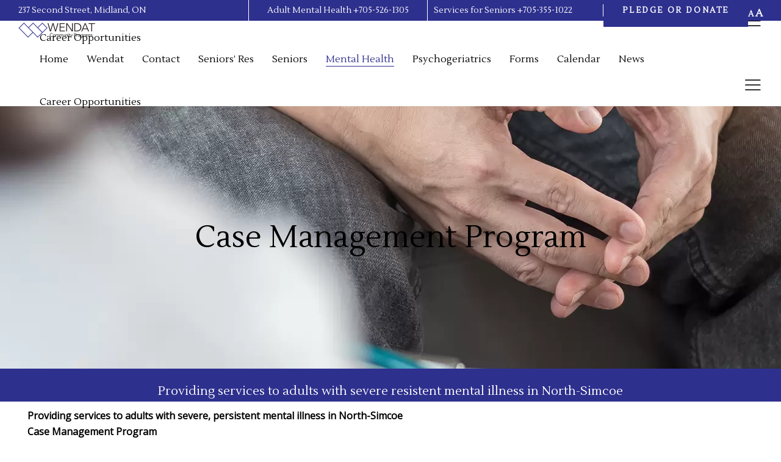

--- FILE ---
content_type: text/html; charset=UTF-8
request_url: https://www.wendatprograms.com/case-management-program/
body_size: 17570
content:
<!DOCTYPE html>
<html lang="en-US">
<head>
			
		<meta charset="UTF-8"/>
		<link rel="profile" href="http://gmpg.org/xfn/11"/>
			
				<meta name="viewport" content="width=device-width,initial-scale=1,user-scalable=yes">
		<meta name='robots' content='index, follow, max-image-preview:large, max-snippet:-1, max-video-preview:-1' />

	<!-- This site is optimized with the Yoast SEO plugin v26.6 - https://yoast.com/wordpress/plugins/seo/ -->
	<title>Case Management Program - Wendat Community Programs</title>
	<link rel="canonical" href="https://www.wendatprograms.com/case-management-program/" />
	<meta property="og:locale" content="en_US" />
	<meta property="og:type" content="article" />
	<meta property="og:title" content="Case Management Program - Wendat Community Programs" />
	<meta property="og:url" content="https://www.wendatprograms.com/case-management-program/" />
	<meta property="og:site_name" content="Wendat Community Programs" />
	<meta property="article:modified_time" content="2025-08-11T00:30:57+00:00" />
	<meta name="twitter:card" content="summary_large_image" />
	<meta name="twitter:label1" content="Est. reading time" />
	<meta name="twitter:data1" content="2 minutes" />
	<script type="application/ld+json" class="yoast-schema-graph">{"@context":"https://schema.org","@graph":[{"@type":"WebPage","@id":"https://www.wendatprograms.com/case-management-program/","url":"https://www.wendatprograms.com/case-management-program/","name":"Case Management Program - Wendat Community Programs","isPartOf":{"@id":"https://www.wendatprograms.com/#website"},"datePublished":"2019-11-14T02:50:49+00:00","dateModified":"2025-08-11T00:30:57+00:00","breadcrumb":{"@id":"https://www.wendatprograms.com/case-management-program/#breadcrumb"},"inLanguage":"en-US","potentialAction":[{"@type":"ReadAction","target":["https://www.wendatprograms.com/case-management-program/"]}]},{"@type":"BreadcrumbList","@id":"https://www.wendatprograms.com/case-management-program/#breadcrumb","itemListElement":[{"@type":"ListItem","position":1,"name":"Home","item":"https://www.wendatprograms.com/"},{"@type":"ListItem","position":2,"name":"Case Management Program"}]},{"@type":"WebSite","@id":"https://www.wendatprograms.com/#website","url":"https://www.wendatprograms.com/","name":"Wendat Community Programs","description":"Community Programs for seniors &amp; adults","potentialAction":[{"@type":"SearchAction","target":{"@type":"EntryPoint","urlTemplate":"https://www.wendatprograms.com/?s={search_term_string}"},"query-input":{"@type":"PropertyValueSpecification","valueRequired":true,"valueName":"search_term_string"}}],"inLanguage":"en-US"}]}</script>
	<!-- / Yoast SEO plugin. -->


<link rel='dns-prefetch' href='//fonts.googleapis.com' />
<link rel="alternate" type="application/rss+xml" title="Wendat Community Programs &raquo; Feed" href="https://www.wendatprograms.com/feed/" />
<link rel="alternate" type="application/rss+xml" title="Wendat Community Programs &raquo; Comments Feed" href="https://www.wendatprograms.com/comments/feed/" />
<link rel="alternate" title="oEmbed (JSON)" type="application/json+oembed" href="https://www.wendatprograms.com/wp-json/oembed/1.0/embed?url=https%3A%2F%2Fwww.wendatprograms.com%2Fcase-management-program%2F" />
<link rel="alternate" title="oEmbed (XML)" type="text/xml+oembed" href="https://www.wendatprograms.com/wp-json/oembed/1.0/embed?url=https%3A%2F%2Fwww.wendatprograms.com%2Fcase-management-program%2F&#038;format=xml" />
<style id='wp-img-auto-sizes-contain-inline-css' type='text/css'>
img:is([sizes=auto i],[sizes^="auto," i]){contain-intrinsic-size:3000px 1500px}
/*# sourceURL=wp-img-auto-sizes-contain-inline-css */
</style>
<style id='wp-emoji-styles-inline-css' type='text/css'>

	img.wp-smiley, img.emoji {
		display: inline !important;
		border: none !important;
		box-shadow: none !important;
		height: 1em !important;
		width: 1em !important;
		margin: 0 0.07em !important;
		vertical-align: -0.1em !important;
		background: none !important;
		padding: 0 !important;
	}
/*# sourceURL=wp-emoji-styles-inline-css */
</style>
<link rel='stylesheet' id='wp-block-library-css' href='https://www.wendatprograms.com/wp-includes/css/dist/block-library/style.min.css?ver=6.9' type='text/css' media='all' />
<link rel='stylesheet' id='wc-blocks-style-css' href='https://www.wendatprograms.com/wp-content/plugins/woocommerce/assets/client/blocks/wc-blocks.css?ver=wc-10.3.7' type='text/css' media='all' />
<style id='global-styles-inline-css' type='text/css'>
:root{--wp--preset--aspect-ratio--square: 1;--wp--preset--aspect-ratio--4-3: 4/3;--wp--preset--aspect-ratio--3-4: 3/4;--wp--preset--aspect-ratio--3-2: 3/2;--wp--preset--aspect-ratio--2-3: 2/3;--wp--preset--aspect-ratio--16-9: 16/9;--wp--preset--aspect-ratio--9-16: 9/16;--wp--preset--color--black: #000000;--wp--preset--color--cyan-bluish-gray: #abb8c3;--wp--preset--color--white: #ffffff;--wp--preset--color--pale-pink: #f78da7;--wp--preset--color--vivid-red: #cf2e2e;--wp--preset--color--luminous-vivid-orange: #ff6900;--wp--preset--color--luminous-vivid-amber: #fcb900;--wp--preset--color--light-green-cyan: #7bdcb5;--wp--preset--color--vivid-green-cyan: #00d084;--wp--preset--color--pale-cyan-blue: #8ed1fc;--wp--preset--color--vivid-cyan-blue: #0693e3;--wp--preset--color--vivid-purple: #9b51e0;--wp--preset--gradient--vivid-cyan-blue-to-vivid-purple: linear-gradient(135deg,rgb(6,147,227) 0%,rgb(155,81,224) 100%);--wp--preset--gradient--light-green-cyan-to-vivid-green-cyan: linear-gradient(135deg,rgb(122,220,180) 0%,rgb(0,208,130) 100%);--wp--preset--gradient--luminous-vivid-amber-to-luminous-vivid-orange: linear-gradient(135deg,rgb(252,185,0) 0%,rgb(255,105,0) 100%);--wp--preset--gradient--luminous-vivid-orange-to-vivid-red: linear-gradient(135deg,rgb(255,105,0) 0%,rgb(207,46,46) 100%);--wp--preset--gradient--very-light-gray-to-cyan-bluish-gray: linear-gradient(135deg,rgb(238,238,238) 0%,rgb(169,184,195) 100%);--wp--preset--gradient--cool-to-warm-spectrum: linear-gradient(135deg,rgb(74,234,220) 0%,rgb(151,120,209) 20%,rgb(207,42,186) 40%,rgb(238,44,130) 60%,rgb(251,105,98) 80%,rgb(254,248,76) 100%);--wp--preset--gradient--blush-light-purple: linear-gradient(135deg,rgb(255,206,236) 0%,rgb(152,150,240) 100%);--wp--preset--gradient--blush-bordeaux: linear-gradient(135deg,rgb(254,205,165) 0%,rgb(254,45,45) 50%,rgb(107,0,62) 100%);--wp--preset--gradient--luminous-dusk: linear-gradient(135deg,rgb(255,203,112) 0%,rgb(199,81,192) 50%,rgb(65,88,208) 100%);--wp--preset--gradient--pale-ocean: linear-gradient(135deg,rgb(255,245,203) 0%,rgb(182,227,212) 50%,rgb(51,167,181) 100%);--wp--preset--gradient--electric-grass: linear-gradient(135deg,rgb(202,248,128) 0%,rgb(113,206,126) 100%);--wp--preset--gradient--midnight: linear-gradient(135deg,rgb(2,3,129) 0%,rgb(40,116,252) 100%);--wp--preset--font-size--small: 13px;--wp--preset--font-size--medium: 20px;--wp--preset--font-size--large: 36px;--wp--preset--font-size--x-large: 42px;--wp--preset--spacing--20: 0.44rem;--wp--preset--spacing--30: 0.67rem;--wp--preset--spacing--40: 1rem;--wp--preset--spacing--50: 1.5rem;--wp--preset--spacing--60: 2.25rem;--wp--preset--spacing--70: 3.38rem;--wp--preset--spacing--80: 5.06rem;--wp--preset--shadow--natural: 6px 6px 9px rgba(0, 0, 0, 0.2);--wp--preset--shadow--deep: 12px 12px 50px rgba(0, 0, 0, 0.4);--wp--preset--shadow--sharp: 6px 6px 0px rgba(0, 0, 0, 0.2);--wp--preset--shadow--outlined: 6px 6px 0px -3px rgb(255, 255, 255), 6px 6px rgb(0, 0, 0);--wp--preset--shadow--crisp: 6px 6px 0px rgb(0, 0, 0);}:where(.is-layout-flex){gap: 0.5em;}:where(.is-layout-grid){gap: 0.5em;}body .is-layout-flex{display: flex;}.is-layout-flex{flex-wrap: wrap;align-items: center;}.is-layout-flex > :is(*, div){margin: 0;}body .is-layout-grid{display: grid;}.is-layout-grid > :is(*, div){margin: 0;}:where(.wp-block-columns.is-layout-flex){gap: 2em;}:where(.wp-block-columns.is-layout-grid){gap: 2em;}:where(.wp-block-post-template.is-layout-flex){gap: 1.25em;}:where(.wp-block-post-template.is-layout-grid){gap: 1.25em;}.has-black-color{color: var(--wp--preset--color--black) !important;}.has-cyan-bluish-gray-color{color: var(--wp--preset--color--cyan-bluish-gray) !important;}.has-white-color{color: var(--wp--preset--color--white) !important;}.has-pale-pink-color{color: var(--wp--preset--color--pale-pink) !important;}.has-vivid-red-color{color: var(--wp--preset--color--vivid-red) !important;}.has-luminous-vivid-orange-color{color: var(--wp--preset--color--luminous-vivid-orange) !important;}.has-luminous-vivid-amber-color{color: var(--wp--preset--color--luminous-vivid-amber) !important;}.has-light-green-cyan-color{color: var(--wp--preset--color--light-green-cyan) !important;}.has-vivid-green-cyan-color{color: var(--wp--preset--color--vivid-green-cyan) !important;}.has-pale-cyan-blue-color{color: var(--wp--preset--color--pale-cyan-blue) !important;}.has-vivid-cyan-blue-color{color: var(--wp--preset--color--vivid-cyan-blue) !important;}.has-vivid-purple-color{color: var(--wp--preset--color--vivid-purple) !important;}.has-black-background-color{background-color: var(--wp--preset--color--black) !important;}.has-cyan-bluish-gray-background-color{background-color: var(--wp--preset--color--cyan-bluish-gray) !important;}.has-white-background-color{background-color: var(--wp--preset--color--white) !important;}.has-pale-pink-background-color{background-color: var(--wp--preset--color--pale-pink) !important;}.has-vivid-red-background-color{background-color: var(--wp--preset--color--vivid-red) !important;}.has-luminous-vivid-orange-background-color{background-color: var(--wp--preset--color--luminous-vivid-orange) !important;}.has-luminous-vivid-amber-background-color{background-color: var(--wp--preset--color--luminous-vivid-amber) !important;}.has-light-green-cyan-background-color{background-color: var(--wp--preset--color--light-green-cyan) !important;}.has-vivid-green-cyan-background-color{background-color: var(--wp--preset--color--vivid-green-cyan) !important;}.has-pale-cyan-blue-background-color{background-color: var(--wp--preset--color--pale-cyan-blue) !important;}.has-vivid-cyan-blue-background-color{background-color: var(--wp--preset--color--vivid-cyan-blue) !important;}.has-vivid-purple-background-color{background-color: var(--wp--preset--color--vivid-purple) !important;}.has-black-border-color{border-color: var(--wp--preset--color--black) !important;}.has-cyan-bluish-gray-border-color{border-color: var(--wp--preset--color--cyan-bluish-gray) !important;}.has-white-border-color{border-color: var(--wp--preset--color--white) !important;}.has-pale-pink-border-color{border-color: var(--wp--preset--color--pale-pink) !important;}.has-vivid-red-border-color{border-color: var(--wp--preset--color--vivid-red) !important;}.has-luminous-vivid-orange-border-color{border-color: var(--wp--preset--color--luminous-vivid-orange) !important;}.has-luminous-vivid-amber-border-color{border-color: var(--wp--preset--color--luminous-vivid-amber) !important;}.has-light-green-cyan-border-color{border-color: var(--wp--preset--color--light-green-cyan) !important;}.has-vivid-green-cyan-border-color{border-color: var(--wp--preset--color--vivid-green-cyan) !important;}.has-pale-cyan-blue-border-color{border-color: var(--wp--preset--color--pale-cyan-blue) !important;}.has-vivid-cyan-blue-border-color{border-color: var(--wp--preset--color--vivid-cyan-blue) !important;}.has-vivid-purple-border-color{border-color: var(--wp--preset--color--vivid-purple) !important;}.has-vivid-cyan-blue-to-vivid-purple-gradient-background{background: var(--wp--preset--gradient--vivid-cyan-blue-to-vivid-purple) !important;}.has-light-green-cyan-to-vivid-green-cyan-gradient-background{background: var(--wp--preset--gradient--light-green-cyan-to-vivid-green-cyan) !important;}.has-luminous-vivid-amber-to-luminous-vivid-orange-gradient-background{background: var(--wp--preset--gradient--luminous-vivid-amber-to-luminous-vivid-orange) !important;}.has-luminous-vivid-orange-to-vivid-red-gradient-background{background: var(--wp--preset--gradient--luminous-vivid-orange-to-vivid-red) !important;}.has-very-light-gray-to-cyan-bluish-gray-gradient-background{background: var(--wp--preset--gradient--very-light-gray-to-cyan-bluish-gray) !important;}.has-cool-to-warm-spectrum-gradient-background{background: var(--wp--preset--gradient--cool-to-warm-spectrum) !important;}.has-blush-light-purple-gradient-background{background: var(--wp--preset--gradient--blush-light-purple) !important;}.has-blush-bordeaux-gradient-background{background: var(--wp--preset--gradient--blush-bordeaux) !important;}.has-luminous-dusk-gradient-background{background: var(--wp--preset--gradient--luminous-dusk) !important;}.has-pale-ocean-gradient-background{background: var(--wp--preset--gradient--pale-ocean) !important;}.has-electric-grass-gradient-background{background: var(--wp--preset--gradient--electric-grass) !important;}.has-midnight-gradient-background{background: var(--wp--preset--gradient--midnight) !important;}.has-small-font-size{font-size: var(--wp--preset--font-size--small) !important;}.has-medium-font-size{font-size: var(--wp--preset--font-size--medium) !important;}.has-large-font-size{font-size: var(--wp--preset--font-size--large) !important;}.has-x-large-font-size{font-size: var(--wp--preset--font-size--x-large) !important;}
/*# sourceURL=global-styles-inline-css */
</style>

<style id='classic-theme-styles-inline-css' type='text/css'>
/*! This file is auto-generated */
.wp-block-button__link{color:#fff;background-color:#32373c;border-radius:9999px;box-shadow:none;text-decoration:none;padding:calc(.667em + 2px) calc(1.333em + 2px);font-size:1.125em}.wp-block-file__button{background:#32373c;color:#fff;text-decoration:none}
/*# sourceURL=/wp-includes/css/classic-themes.min.css */
</style>
<link rel='stylesheet' id='contact-form-7-css' href='https://www.wendatprograms.com/wp-content/plugins/contact-form-7/includes/css/styles.css?ver=6.1.4' type='text/css' media='all' />
<link rel='stylesheet' id='wpdm-fonticon-css' href='https://www.wendatprograms.com/wp-content/plugins/download-manager/assets/wpdm-iconfont/css/wpdm-icons.css?ver=6.9' type='text/css' media='all' />
<link rel='stylesheet' id='wpdm-front-css' href='https://www.wendatprograms.com/wp-content/plugins/download-manager/assets/css/front.min.css?ver=6.9' type='text/css' media='all' />
<link rel='stylesheet' id='rs-plugin-settings-css' href='https://www.wendatprograms.com/wp-content/plugins/revslider/public/assets/css/settings.css?ver=5.4.8.3' type='text/css' media='all' />
<style id='rs-plugin-settings-inline-css' type='text/css'>
#rs-demo-id {}
/*# sourceURL=rs-plugin-settings-inline-css */
</style>
<link rel='stylesheet' id='swpm.common-css' href='https://www.wendatprograms.com/wp-content/plugins/simple-membership/css/swpm.common.css?ver=4.6.9' type='text/css' media='all' />
<style id='woocommerce-inline-inline-css' type='text/css'>
.woocommerce form .form-row .required { visibility: visible; }
/*# sourceURL=woocommerce-inline-inline-css */
</style>
<link rel='stylesheet' id='wpcf7-redirect-script-frontend-css' href='https://www.wendatprograms.com/wp-content/plugins/wpcf7-redirect/build/assets/frontend-script.css?ver=2c532d7e2be36f6af233' type='text/css' media='all' />
<link rel='stylesheet' id='brands-styles-css' href='https://www.wendatprograms.com/wp-content/plugins/woocommerce/assets/css/brands.css?ver=10.3.7' type='text/css' media='all' />
<link rel='stylesheet' id='anwalt-mikado-default-style-css' href='https://www.wendatprograms.com/wp-content/themes/anwalt/style.css?ver=6.9' type='text/css' media='all' />
<link rel='stylesheet' id='anwalt-mikado-child-style-css' href='https://www.wendatprograms.com/wp-content/themes/anwalt-child/style.css?ver=6.9' type='text/css' media='all' />
<link rel='stylesheet' id='anwalt-mikado-modules-css' href='https://www.wendatprograms.com/wp-content/themes/anwalt/assets/css/modules.min.css?ver=6.9' type='text/css' media='all' />
<link rel='stylesheet' id='anwalt-mikado-font_awesome-css' href='https://www.wendatprograms.com/wp-content/themes/anwalt/assets/css/font-awesome/css/font-awesome.min.css?ver=6.9' type='text/css' media='all' />
<link rel='stylesheet' id='anwalt-mikado-font_elegant-css' href='https://www.wendatprograms.com/wp-content/themes/anwalt/assets/css/elegant-icons/style.min.css?ver=6.9' type='text/css' media='all' />
<link rel='stylesheet' id='anwalt-mikado-ion_icons-css' href='https://www.wendatprograms.com/wp-content/themes/anwalt/assets/css/ion-icons/css/ionicons.min.css?ver=6.9' type='text/css' media='all' />
<link rel='stylesheet' id='anwalt-mikado-linea_icons-css' href='https://www.wendatprograms.com/wp-content/themes/anwalt/assets/css/linea-icons/style.css?ver=6.9' type='text/css' media='all' />
<link rel='stylesheet' id='anwalt-mikado-linear_icons-css' href='https://www.wendatprograms.com/wp-content/themes/anwalt/assets/css/linear-icons/style.css?ver=6.9' type='text/css' media='all' />
<link rel='stylesheet' id='anwalt-mikado-simple_line_icons-css' href='https://www.wendatprograms.com/wp-content/themes/anwalt/assets/css/simple-line-icons/simple-line-icons.css?ver=6.9' type='text/css' media='all' />
<link rel='stylesheet' id='anwalt-mikado-dripicons-css' href='https://www.wendatprograms.com/wp-content/themes/anwalt/assets/css/dripicons/dripicons.css?ver=6.9' type='text/css' media='all' />
<link rel='stylesheet' id='mediaelement-css' href='https://www.wendatprograms.com/wp-includes/js/mediaelement/mediaelementplayer-legacy.min.css?ver=4.2.17' type='text/css' media='all' />
<link rel='stylesheet' id='wp-mediaelement-css' href='https://www.wendatprograms.com/wp-includes/js/mediaelement/wp-mediaelement.min.css?ver=6.9' type='text/css' media='all' />
<link rel='stylesheet' id='anwalt-mikado-woo-css' href='https://www.wendatprograms.com/wp-content/themes/anwalt/assets/css/woocommerce.min.css?ver=6.9' type='text/css' media='all' />
<style id='anwalt-mikado-woo-inline-css' type='text/css'>
.page-id-3785.mkdf-boxed .mkdf-wrapper { background-attachment: fixed;}.page-id-3785 .mkdf-content .mkdf-content-inner > .mkdf-container > .mkdf-container-inner, .page-id-3785 .mkdf-content .mkdf-content-inner > .mkdf-full-width > .mkdf-full-width-inner { padding: 0px;}.page-id-3785 .mkdf-content .mkdf-content-inner > .mkdf-container > .mkdf-container-inner, .page-id-3785 .mkdf-content .mkdf-content-inner > .mkdf-full-width > .mkdf-full-width-inner { padding: 0px;}
/*# sourceURL=anwalt-mikado-woo-inline-css */
</style>
<link rel='stylesheet' id='anwalt-mikado-woo-responsive-css' href='https://www.wendatprograms.com/wp-content/themes/anwalt/assets/css/woocommerce-responsive.min.css?ver=6.9' type='text/css' media='all' />
<link rel='stylesheet' id='anwalt-mikado-style-dynamic-css' href='https://www.wendatprograms.com/wp-content/themes/anwalt/assets/css/style_dynamic.css?ver=1619349255' type='text/css' media='all' />
<link rel='stylesheet' id='anwalt-mikado-modules-responsive-css' href='https://www.wendatprograms.com/wp-content/themes/anwalt/assets/css/modules-responsive.min.css?ver=6.9' type='text/css' media='all' />
<link rel='stylesheet' id='anwalt-mikado-style-dynamic-responsive-css' href='https://www.wendatprograms.com/wp-content/themes/anwalt/assets/css/style_dynamic_responsive.css?ver=1619349255' type='text/css' media='all' />
<link rel='stylesheet' id='anwalt-mikado-google-fonts-css' href='https://fonts.googleapis.com/css?family=Lustria%3A300%2C300italic%2C400%2C400italic%7COpen+Sans%3A300%2C300italic%2C400%2C400italic&#038;subset=latin-ext&#038;ver=1.0.0' type='text/css' media='all' />
<link rel='stylesheet' id='js_composer_front-css' href='https://www.wendatprograms.com/wp-content/plugins/js_composer/assets/css/js_composer.min.css?ver=5.7' type='text/css' media='all' />
<script type="text/javascript" src="https://www.wendatprograms.com/wp-includes/js/jquery/jquery.min.js?ver=3.7.1" id="jquery-core-js"></script>
<script type="text/javascript" src="https://www.wendatprograms.com/wp-includes/js/jquery/jquery-migrate.min.js?ver=3.4.1" id="jquery-migrate-js"></script>
<script type="text/javascript" src="https://www.wendatprograms.com/wp-content/plugins/download-manager/assets/js/wpdm.min.js?ver=6.9" id="wpdm-frontend-js-js"></script>
<script type="text/javascript" id="wpdm-frontjs-js-extra">
/* <![CDATA[ */
var wpdm_url = {"home":"https://www.wendatprograms.com/","site":"https://www.wendatprograms.com/","ajax":"https://www.wendatprograms.com/wp-admin/admin-ajax.php"};
var wpdm_js = {"spinner":"\u003Ci class=\"wpdm-icon wpdm-sun wpdm-spin\"\u003E\u003C/i\u003E","client_id":"4d8baecb551b9635f199db01e4d1b372"};
var wpdm_strings = {"pass_var":"Password Verified!","pass_var_q":"Please click following button to start download.","start_dl":"Start Download"};
//# sourceURL=wpdm-frontjs-js-extra
/* ]]> */
</script>
<script type="text/javascript" src="https://www.wendatprograms.com/wp-content/plugins/download-manager/assets/js/front.min.js?ver=3.3.40" id="wpdm-frontjs-js"></script>
<script type="text/javascript" src="https://www.wendatprograms.com/wp-content/plugins/revslider/public/assets/js/jquery.themepunch.tools.min.js?ver=5.4.8.3" id="tp-tools-js"></script>
<script type="text/javascript" src="https://www.wendatprograms.com/wp-content/plugins/revslider/public/assets/js/jquery.themepunch.revolution.min.js?ver=5.4.8.3" id="revmin-js"></script>
<script type="text/javascript" src="https://www.wendatprograms.com/wp-content/plugins/woocommerce/assets/js/jquery-blockui/jquery.blockUI.min.js?ver=2.7.0-wc.10.3.7" id="wc-jquery-blockui-js" data-wp-strategy="defer"></script>
<script type="text/javascript" id="wc-add-to-cart-js-extra">
/* <![CDATA[ */
var wc_add_to_cart_params = {"ajax_url":"/wp-admin/admin-ajax.php","wc_ajax_url":"/?wc-ajax=%%endpoint%%","i18n_view_cart":"View cart","cart_url":"https://www.wendatprograms.com/cart/","is_cart":"","cart_redirect_after_add":"no"};
//# sourceURL=wc-add-to-cart-js-extra
/* ]]> */
</script>
<script type="text/javascript" src="https://www.wendatprograms.com/wp-content/plugins/woocommerce/assets/js/frontend/add-to-cart.min.js?ver=10.3.7" id="wc-add-to-cart-js" data-wp-strategy="defer"></script>
<script type="text/javascript" src="https://www.wendatprograms.com/wp-content/plugins/woocommerce/assets/js/js-cookie/js.cookie.min.js?ver=2.1.4-wc.10.3.7" id="wc-js-cookie-js" defer="defer" data-wp-strategy="defer"></script>
<script type="text/javascript" id="woocommerce-js-extra">
/* <![CDATA[ */
var woocommerce_params = {"ajax_url":"/wp-admin/admin-ajax.php","wc_ajax_url":"/?wc-ajax=%%endpoint%%","i18n_password_show":"Show password","i18n_password_hide":"Hide password"};
//# sourceURL=woocommerce-js-extra
/* ]]> */
</script>
<script type="text/javascript" src="https://www.wendatprograms.com/wp-content/plugins/woocommerce/assets/js/frontend/woocommerce.min.js?ver=10.3.7" id="woocommerce-js" defer="defer" data-wp-strategy="defer"></script>
<script type="text/javascript" src="https://www.wendatprograms.com/wp-content/plugins/js_composer/assets/js/vendors/woocommerce-add-to-cart.js?ver=5.7" id="vc_woocommerce-add-to-cart-js-js"></script>
<script type="text/javascript" src="https://www.wendatprograms.com/wp-content/plugins/woocommerce/assets/js/select2/select2.full.min.js?ver=4.0.3-wc.10.3.7" id="wc-select2-js" defer="defer" data-wp-strategy="defer"></script>
<link rel="https://api.w.org/" href="https://www.wendatprograms.com/wp-json/" /><link rel="alternate" title="JSON" type="application/json" href="https://www.wendatprograms.com/wp-json/wp/v2/pages/3785" /><link rel="EditURI" type="application/rsd+xml" title="RSD" href="https://www.wendatprograms.com/xmlrpc.php?rsd" />
<meta name="generator" content="WordPress 6.9" />
<meta name="generator" content="WooCommerce 10.3.7" />
<link rel='shortlink' href='https://www.wendatprograms.com/?p=3785' />

	<style id="zeno-font-resizer" type="text/css">
		p.zeno_font_resizer .screen-reader-text {
			border: 0;
			clip: rect(1px, 1px, 1px, 1px);
			clip-path: inset(50%);
			height: 1px;
			margin: -1px;
			overflow: hidden;
			padding: 0;
			position: absolute;
			width: 1px;
			word-wrap: normal !important;
		}
	</style>
		<noscript><style>.woocommerce-product-gallery{ opacity: 1 !important; }</style></noscript>
	<meta name="generator" content="Powered by WPBakery Page Builder - drag and drop page builder for WordPress."/>
<!--[if lte IE 9]><link rel="stylesheet" type="text/css" href="https://www.wendatprograms.com/wp-content/plugins/js_composer/assets/css/vc_lte_ie9.min.css" media="screen"><![endif]--><meta name="generator" content="Powered by Slider Revolution 5.4.8.3 - responsive, Mobile-Friendly Slider Plugin for WordPress with comfortable drag and drop interface." />
<link rel="icon" href="https://www.wendatprograms.com/wp-content/uploads/2019/11/cropped-siteicon-32x32.png" sizes="32x32" />
<link rel="icon" href="https://www.wendatprograms.com/wp-content/uploads/2019/11/cropped-siteicon-192x192.png" sizes="192x192" />
<link rel="apple-touch-icon" href="https://www.wendatprograms.com/wp-content/uploads/2019/11/cropped-siteicon-180x180.png" />
<meta name="msapplication-TileImage" content="https://www.wendatprograms.com/wp-content/uploads/2019/11/cropped-siteicon-270x270.png" />
<script type="text/javascript">function setREVStartSize(e){									
						try{ e.c=jQuery(e.c);var i=jQuery(window).width(),t=9999,r=0,n=0,l=0,f=0,s=0,h=0;
							if(e.responsiveLevels&&(jQuery.each(e.responsiveLevels,function(e,f){f>i&&(t=r=f,l=e),i>f&&f>r&&(r=f,n=e)}),t>r&&(l=n)),f=e.gridheight[l]||e.gridheight[0]||e.gridheight,s=e.gridwidth[l]||e.gridwidth[0]||e.gridwidth,h=i/s,h=h>1?1:h,f=Math.round(h*f),"fullscreen"==e.sliderLayout){var u=(e.c.width(),jQuery(window).height());if(void 0!=e.fullScreenOffsetContainer){var c=e.fullScreenOffsetContainer.split(",");if (c) jQuery.each(c,function(e,i){u=jQuery(i).length>0?u-jQuery(i).outerHeight(!0):u}),e.fullScreenOffset.split("%").length>1&&void 0!=e.fullScreenOffset&&e.fullScreenOffset.length>0?u-=jQuery(window).height()*parseInt(e.fullScreenOffset,0)/100:void 0!=e.fullScreenOffset&&e.fullScreenOffset.length>0&&(u-=parseInt(e.fullScreenOffset,0))}f=u}else void 0!=e.minHeight&&f<e.minHeight&&(f=e.minHeight);e.c.closest(".rev_slider_wrapper").css({height:f})					
						}catch(d){console.log("Failure at Presize of Slider:"+d)}						
					};</script>
<style type="text/css" data-type="vc_shortcodes-custom-css">.vc_custom_1754872066577{padding-right: 30px !important;padding-left: 30px !important;}</style><noscript><style type="text/css"> .wpb_animate_when_almost_visible { opacity: 1; }</style></noscript><meta name="generator" content="WordPress Download Manager 3.3.40" />
                <style>
        /* WPDM Link Template Styles */        </style>
                <style>

            :root {
                --color-primary: #4a8eff;
                --color-primary-rgb: 74, 142, 255;
                --color-primary-hover: #5998ff;
                --color-primary-active: #3281ff;
                --clr-sec: #6c757d;
                --clr-sec-rgb: 108, 117, 125;
                --clr-sec-hover: #6c757d;
                --clr-sec-active: #6c757d;
                --color-secondary: #6c757d;
                --color-secondary-rgb: 108, 117, 125;
                --color-secondary-hover: #6c757d;
                --color-secondary-active: #6c757d;
                --color-success: #018e11;
                --color-success-rgb: 1, 142, 17;
                --color-success-hover: #0aad01;
                --color-success-active: #0c8c01;
                --color-info: #2CA8FF;
                --color-info-rgb: 44, 168, 255;
                --color-info-hover: #2CA8FF;
                --color-info-active: #2CA8FF;
                --color-warning: #FFB236;
                --color-warning-rgb: 255, 178, 54;
                --color-warning-hover: #FFB236;
                --color-warning-active: #FFB236;
                --color-danger: #ff5062;
                --color-danger-rgb: 255, 80, 98;
                --color-danger-hover: #ff5062;
                --color-danger-active: #ff5062;
                --color-green: #30b570;
                --color-blue: #0073ff;
                --color-purple: #8557D3;
                --color-red: #ff5062;
                --color-muted: rgba(69, 89, 122, 0.6);
                --wpdm-font: "Sen", -apple-system, BlinkMacSystemFont, "Segoe UI", Roboto, Helvetica, Arial, sans-serif, "Apple Color Emoji", "Segoe UI Emoji", "Segoe UI Symbol";
            }

            .wpdm-download-link.btn.btn-primary {
                border-radius: 4px;
            }


        </style>
        <link rel='stylesheet' id='animate-css-css' href='https://www.wendatprograms.com/wp-content/plugins/js_composer/assets/lib/bower/animate-css/animate.min.css?ver=5.7' type='text/css' media='all' />
</head>
<body class="wp-singular page-template page-template-full-width page-template-full-width-php page page-id-3785 wp-theme-anwalt wp-child-theme-anwalt-child theme-anwalt anwalt-core-1.1.1 woocommerce-no-js anwalt child-child-ver-1.0.0 anwalt-ver-1.3 mkdf-grid-1300 mkdf-empty-google-api mkdf-sticky-header-on-scroll-down-up mkdf-dropdown-animate-height mkdf-header-standard mkdf-menu-area-shadow-disable mkdf-menu-area-in-grid-shadow-disable mkdf-menu-area-border-disable mkdf-menu-area-in-grid-border-disable mkdf-logo-area-border-disable mkdf-side-menu-slide-from-right mkdf-woocommerce-columns-3 mkdf-woo-normal-space mkdf-woo-pl-info-below-image mkdf-woo-single-thumb-below-image mkdf-woo-single-has-pretty-photo mkdf-default-mobile-header mkdf-sticky-up-mobile-header mkdf-header-top-enabled wpb-js-composer js-comp-ver-5.7 vc_responsive mkdf-search-covers-header" itemscope itemtype="http://schema.org/WebPage">
	<section class="mkdf-side-menu">
	<div class="mkdf-close-side-menu-holder">
		<a class="mkdf-close-side-menu mkdf-close-side-menu-icon-pack" href="#">
			<span aria-hidden="true" class="mkdf-icon-linear-icons lnr lnr-cross "></span>		</a>
	</div>
	<div class="widget mkdf-separator-widget"><div class="mkdf-separator-holder clearfix  mkdf-separator-left mkdf-separator-normal" style="margin-top: -18px;margin-bottom: 26px">
		<div class="mkdf-separator" style="border-color: #ffffff;border-style: solid;width: 145px;border-bottom-width: 2px"></div>
	</div>
</div><div id="text-10" class="widget mkdf-sidearea widget_text"><div class="mkdf-widget-title-holder"><h5 class="mkdf-widget-title">Mailing Address:</h5></div>			<div class="textwidget"><p>Wendat Community Programs<br />
P.O. Box 832, 237 Second Street,<br />
Midland, Ontario L4R 4P4</p>
<p>Adult Mental Health: 705-526-1305<br />
Services for Seniors: 705-355-1022</p>
</div>
		</div><div id="text-11" class="widget mkdf-sidearea widget_text"><div class="mkdf-widget-title-holder"><h5 class="mkdf-widget-title">Wendat Seniors&#8217; Residence (Lorna Tomlinson Residence for Seniors)</h5></div>			<div class="textwidget"><p>44 Dufferin Street<br />
Penetanguishene, ON L9M 1H4<br />
Telephone:</p>
<p>Adult Mental Health: 705-526-1305<br />
Services for Seniors:  705-355-1022</p>
</div>
		</div></section>
    <div class="mkdf-wrapper">
        <div class="mkdf-wrapper-inner">
            	
		
	<div class="mkdf-top-bar">
				
						
			<div class="mkdf-vertical-align-containers">
				<div class="mkdf-position-left"><!--
				 --><div class="mkdf-position-left-inner">
													<div id="text-2" class="widget widget_text mkdf-top-bar-widget">			<div class="textwidget"><p>237 Second Street, Midland, ON</p>
</div>
		</div>											</div>
				</div>
                <div class="mkdf-position-center"><!--
				 --><div class="mkdf-position-center-inner">
                                            </div>
                </div>
				<div class="mkdf-position-right"><!--
				 --><div class="mkdf-position-right-inner">
													<div class="widget mkdf-vertical-separator-widget mkdf-vertical-separator-full-height"><span class="mkdf-vsw-height-holder"></span><span class="mkdf-vsw" style="vertical-align:middle;height:100%;border-left-style:solid;margin-right:30px"></span></div><div id="text-3" class="widget widget_text mkdf-top-bar-widget">			<div class="textwidget"><p>Adult Mental Health <a href="tel:+35123456789">+705-526-1305</a></p>
</div>
		</div><div class="widget mkdf-vertical-separator-widget mkdf-vertical-separator-full-height"><span class="mkdf-vsw-height-holder"></span><span class="mkdf-vsw" style="vertical-align:middle;height:100%;border-left-style:solid;border-color:#ffffff;margin-left:30px;margin-right:10px"></span></div><div id="text-18" class="widget widget_text mkdf-top-bar-widget">			<div class="textwidget"><p>Services for Seniors <a href="tel:+35123456789">+705-355-1022</a></p>
</div>
		</div><div class="widget mkdf-vertical-separator-widget mkdf-vertical-separator-full-height"><span class="mkdf-vsw-height-holder"></span><span class="mkdf-vsw" style="vertical-align:middle;border-left-style:solid;margin-left:50px"></span></div><div class="widget mkdf-button-widget"><a itemprop="url" href="https://www.wendatprograms.com/pledge-or-donate/" target="_self"  class="mkdf-btn mkdf-btn-small mkdf-btn-solid"  >
    <span class="mkdf-btn-text">PLEDGE OR DONATE</span>
	</a></div><div id="zeno_fr_widget-2" class="widget Zeno_FR_Widget mkdf-top-bar-widget"><h2 class="widgettitle"></h2>

	<div class="zeno_font_resizer_container">
		<p class="zeno_font_resizer" style="text-align: center; font-weight: bold;">
			<span>
				<a href="#" class="zeno_font_resizer_minus" title="Decrease font size" style="font-size: 0.7em;">A<span class="screen-reader-text"> Decrease font size.</span></a>
				<a href="#" class="zeno_font_resizer_reset" title="Reset font size">A<span class="screen-reader-text"> Reset font size.</span></a>
				<a href="#" class="zeno_font_resizer_add" title="Increase font size" style="font-size: 1.3em;">A<span class="screen-reader-text"> Increase font size.</span></a>
			</span>
			<input type="hidden" id="zeno_font_resizer_value" value="body" />
			<input type="hidden" id="zeno_font_resizer_ownelement" value="" />
			<input type="hidden" id="zeno_font_resizer_resizeMax" value="30" />
			<input type="hidden" id="zeno_font_resizer_resizeMin" value="12" />
			<input type="hidden" id="zeno_font_resizer_resizeSteps" value="8" />
			<input type="hidden" id="zeno_font_resizer_cookieTime" value="31" />
		</p>
	</div>
	</div>											</div>
				</div>
			</div>
				
				
			</div>
	
	
<header class="mkdf-page-header">
		
				
	<div class="mkdf-menu-area mkdf-menu-left">
				
						
			<div class="mkdf-vertical-align-containers">
				<div class="mkdf-position-left"><!--
				 --><div class="mkdf-position-left-inner">
						

<div class="mkdf-logo-wrapper">
    <a itemprop="url" href="https://www.wendatprograms.com/" style="height: 25px;">
        <img itemprop="image" class="mkdf-normal-logo" src="https://www.wendatprograms.com/wp-content/uploads/2019/11/logo-white.png" width="252" height="50"  alt="logo"/>
        <img itemprop="image" class="mkdf-dark-logo" src="https://www.wendatprograms.com/wp-content/uploads/2019/11/logo-white.png" width="252" height="50"  alt="dark logo"/>        <img itemprop="image" class="mkdf-light-logo" src="https://www.wendatprograms.com/wp-content/uploads/2019/11/logo-white.png" width="252" height="50"  alt="light logo"/>    </a>
</div>

													
<nav class="mkdf-main-menu mkdf-drop-down mkdf-default-nav">
    <ul id="menu-main-menu-desktop" class="clearfix"><li id="nav-menu-item-3691" class="menu-item menu-item-type-post_type menu-item-object-page menu-item-home  narrow"><a href="https://www.wendatprograms.com/" class=""><span class="item_outer"><span class="item_text">Home</span></span></a></li>
<li id="nav-menu-item-5418" class="menu-item menu-item-type-custom menu-item-object-custom menu-item-has-children  has_sub narrow"><a href="#" class=""><span class="item_outer"><span class="item_text">Wendat</span><i class="mkdf-menu-arrow fa fa-angle-down"></i></span></a>
<div class="second"><div class="inner"><ul>
	<li id="nav-menu-item-4582" class="menu-item menu-item-type-post_type menu-item-object-page "><a href="https://www.wendatprograms.com/membership-login/" class=""><span class="item_outer"><span class="item_text">Member Login</span></span></a></li>
	<li id="nav-menu-item-3694" class="menu-item menu-item-type-post_type menu-item-object-page "><a href="https://www.wendatprograms.com/about-wendat/" class=""><span class="item_outer"><span class="item_text">About</span></span></a></li>
	<li id="nav-menu-item-4548" class="menu-item menu-item-type-post_type menu-item-object-page "><a href="https://www.wendatprograms.com/our-sponsors/" class=""><span class="item_outer"><span class="item_text">Golf Sponsors</span></span></a></li>
	<li id="nav-menu-item-3733" class="menu-item menu-item-type-post_type menu-item-object-page "><a href="https://www.wendatprograms.com/policies/" class=""><span class="item_outer"><span class="item_text">Our Policies</span></span></a></li>
	<li id="nav-menu-item-4834" class="menu-item menu-item-type-custom menu-item-object-custom "><a target="_blank" href="https://www.wendatprograms.com/wp-content/uploads/2022/11/Multi-Year-Accessibility-Plan-August-2022.pdf" class=""><span class="item_outer"><span class="item_text">Multi-Year Accessibility Plan</span></span></a></li>
	<li id="nav-menu-item-3741" class="menu-item menu-item-type-post_type menu-item-object-page "><a href="https://www.wendatprograms.com/m-saa/" class=""><span class="item_outer"><span class="item_text">Multi-Service Accountability Agreement</span></span></a></li>
</ul></div></div>
</li>
<li id="nav-menu-item-3867" class="menu-item menu-item-type-custom menu-item-object-custom menu-item-has-children  has_sub narrow"><a href="#" class=""><span class="item_outer"><span class="item_text">Contact</span><i class="mkdf-menu-arrow fa fa-angle-down"></i></span></a>
<div class="second"><div class="inner"><ul>
	<li id="nav-menu-item-3981" class="menu-item menu-item-type-post_type menu-item-object-page "><a href="https://www.wendatprograms.com/address-email-phone/" class=""><span class="item_outer"><span class="item_text">Address &#038; Phone</span></span></a></li>
	<li id="nav-menu-item-3968" class="menu-item menu-item-type-post_type menu-item-object-page "><a href="https://www.wendatprograms.com/pledge-or-donate/" class=""><span class="item_outer"><span class="item_text">Pledge or Donate</span></span></a></li>
	<li id="nav-menu-item-3924" class="menu-item menu-item-type-post_type menu-item-object-page "><a href="https://www.wendatprograms.com/resources/" class=""><span class="item_outer"><span class="item_text">Resources</span></span></a></li>
</ul></div></div>
</li>
<li id="nav-menu-item-3712" class="menu-item menu-item-type-post_type menu-item-object-page  narrow"><a href="https://www.wendatprograms.com/lorna-tomlinson/" class=""><span class="item_outer"><span class="item_text">Seniors&#8217; Res</span></span></a></li>
<li id="nav-menu-item-3729" class="menu-item menu-item-type-custom menu-item-object-custom menu-item-has-children  has_sub narrow"><a href="#" class=""><span class="item_outer"><span class="item_text">Seniors</span><i class="mkdf-menu-arrow fa fa-angle-down"></i></span></a>
<div class="second"><div class="inner"><ul>
	<li id="nav-menu-item-3768" class="menu-item menu-item-type-post_type menu-item-object-page "><a href="https://www.wendatprograms.com/assisted-living/" class=""><span class="item_outer"><span class="item_text">Assisted Living</span></span></a></li>
	<li id="nav-menu-item-3778" class="menu-item menu-item-type-post_type menu-item-object-page "><a href="https://www.wendatprograms.com/day-programs/" class=""><span class="item_outer"><span class="item_text">Day Program</span></span></a></li>
	<li id="nav-menu-item-3782" class="menu-item menu-item-type-post_type menu-item-object-page "><a href="https://www.wendatprograms.com/social-congregate-dining/" class=""><span class="item_outer"><span class="item_text">Social Dining</span></span></a></li>
</ul></div></div>
</li>
<li id="nav-menu-item-3730" class="menu-item menu-item-type-custom menu-item-object-custom current-menu-ancestor current-menu-parent menu-item-has-children mkdf-active-item has_sub narrow"><a href="#" class=" current "><span class="item_outer"><span class="item_text">Mental Health</span><i class="mkdf-menu-arrow fa fa-angle-down"></i></span></a>
<div class="second"><div class="inner"><ul>
	<li id="nav-menu-item-3787" class="menu-item menu-item-type-post_type menu-item-object-page current-menu-item page_item page-item-3785 current_page_item "><a href="https://www.wendatprograms.com/case-management-program/" class=""><span class="item_outer"><span class="item_text">Case Management Program</span></span></a></li>
	<li id="nav-menu-item-3797" class="menu-item menu-item-type-post_type menu-item-object-page "><a href="https://www.wendatprograms.com/crisis-services/" class=""><span class="item_outer"><span class="item_text">Crisis Services</span></span></a></li>
	<li id="nav-menu-item-3794" class="menu-item menu-item-type-post_type menu-item-object-page "><a href="https://www.wendatprograms.com/brief-service/" class=""><span class="item_outer"><span class="item_text">Brief Service</span></span></a></li>
	<li id="nav-menu-item-3800" class="menu-item menu-item-type-post_type menu-item-object-page "><a href="https://www.wendatprograms.com/supported-employment/" class=""><span class="item_outer"><span class="item_text">Supported Employment</span></span></a></li>
	<li id="nav-menu-item-3804" class="menu-item menu-item-type-post_type menu-item-object-page "><a href="https://www.wendatprograms.com/social-club/" class=""><span class="item_outer"><span class="item_text">Social Club</span></span></a></li>
</ul></div></div>
</li>
<li id="nav-menu-item-3808" class="menu-item menu-item-type-post_type menu-item-object-page  narrow"><a href="https://www.wendatprograms.com/psychogeriatric-program/" class=""><span class="item_outer"><span class="item_text">Psychogeriatrics</span></span></a></li>
<li id="nav-menu-item-3898" class="menu-item menu-item-type-post_type menu-item-object-page  narrow"><a href="https://www.wendatprograms.com/referral-forms-brochures-surveys/" class=""><span class="item_outer"><span class="item_text">Forms</span></span></a></li>
<li id="nav-menu-item-5050" class="menu-item menu-item-type-custom menu-item-object-custom  narrow"><a target="_blank" href="https://www.wendatprograms.com/wp-content/uploads/2026/01/FULL-CIRCLE-January-2026-Calendar.pdf" class=""><span class="item_outer"><span class="item_text">Calendar</span></span></a></li>
<li id="nav-menu-item-3869" class="menu-item menu-item-type-custom menu-item-object-custom menu-item-has-children  has_sub narrow"><a href="#" class=""><span class="item_outer"><span class="item_text">News</span><i class="mkdf-menu-arrow fa fa-angle-down"></i></span></a>
<div class="second"><div class="inner"><ul>
	<li id="nav-menu-item-4875" class="menu-item menu-item-type-custom menu-item-object-custom "><a target="_blank" href="https://www.wendatprograms.com/wp-content/uploads/2026/01/FULL-CIRCLE-January-2026.pdf" class=""><span class="item_outer"><span class="item_text">Full Circle January</span></span></a></li>
	<li id="nav-menu-item-4401" class="menu-item menu-item-type-custom menu-item-object-custom "><a target="_blank" href="https://www.wendatprograms.com/wp-content/uploads/2021/03/EINO_Media-Release_VF_march2021-english.pdf" class=""><span class="item_outer"><span class="item_text">It&#8217;s Not OK Campaign &#8211; March 2021</span></span></a></li>
	<li id="nav-menu-item-4402" class="menu-item menu-item-type-custom menu-item-object-custom "><a target="_blank" href="https://www.wendatprograms.com/wp-content/uploads/2021/03/EINO_FrenchMediaRelease_2021_french.pdf" class=""><span class="item_outer"><span class="item_text">It&#8217;s Not OK Campaign &#8211; March 2021 &#8211; French</span></span></a></li>
	<li id="nav-menu-item-5410" class="menu-item menu-item-type-custom menu-item-object-custom menu-item-has-children sub"><a href="#" class=""><span class="item_outer"><span class="item_text">Annual Reports</span></span></a>
	<ul>
		<li id="nav-menu-item-5413" class="menu-item menu-item-type-custom menu-item-object-custom "><a target="_blank" href="https://www.wendatprograms.com/wp-content/uploads/2025/08/final-Annual-Report-Apr-1-2024-to-Mar-31-2025.pdf" class=""><span class="item_outer"><span class="item_text">April 1, 2024 to March 31, 2025</span></span></a></li>
		<li id="nav-menu-item-5412" class="menu-item menu-item-type-custom menu-item-object-custom "><a target="_blank" href="https://www.wendatprograms.com/wp-content/uploads/2025/08/Final-Annual-Report-Apr-1-2023-to-Mar-31-2024.pdf" class=""><span class="item_outer"><span class="item_text">April 1, 2023 to March 31, 2024</span></span></a></li>
		<li id="nav-menu-item-5411" class="menu-item menu-item-type-custom menu-item-object-custom "><a target="_blank" href="https://www.wendatprograms.com/wp-content/uploads/2025/08/Annual-Report-Apr-1-2022-to-Mar-31-2023_final.pdf" class=""><span class="item_outer"><span class="item_text">April 1, 2022 to March 31, 2023</span></span></a></li>
		<li id="nav-menu-item-4348" class="menu-item menu-item-type-custom menu-item-object-custom "><a target="_blank" href="https://www.wendatprograms.com/wp-content/uploads/2020/09/Annual_Report_Apr1_Mar31_2020.pdf" class=""><span class="item_outer"><span class="item_text">April 1, 2019 to March 31, 2020</span></span></a></li>
	</ul>
</li>
	<li id="nav-menu-item-3991" class="menu-item menu-item-type-custom menu-item-object-custom menu-item-has-children sub"><a href="#" class=""><span class="item_outer"><span class="item_text">Wendat Update</span></span></a>
	<ul>
		<li id="nav-menu-item-5475" class="menu-item menu-item-type-custom menu-item-object-custom "><a target="_blank" href="https://www.wendatprograms.com/wp-content/uploads/2025/12/Dec-2025-Wendat-Update-Newsletter.pdf" class=""><span class="item_outer"><span class="item_text">December 2025</span></span></a></li>
		<li id="nav-menu-item-5289" class="menu-item menu-item-type-custom menu-item-object-custom "><a target="_blank" href="https://www.wendatprograms.com/wp-content/uploads/2025/04/Wendat-Update-March-2025.pdf" class=""><span class="item_outer"><span class="item_text">March 2025</span></span></a></li>
		<li id="nav-menu-item-4502" class="menu-item menu-item-type-custom menu-item-object-custom "><a target="_blank" href="https://www.wendatprograms.com/wp-content/uploads/2022/05/newsletter-March-2022.pdf" class=""><span class="item_outer"><span class="item_text">April 2022</span></span></a></li>
		<li id="nav-menu-item-4409" class="menu-item menu-item-type-custom menu-item-object-custom "><a target="_blank" href="https://www.wendatprograms.com/wp-content/uploads/2021/04/newsletter-March-2021.pdf" class=""><span class="item_outer"><span class="item_text">March 2021</span></span></a></li>
		<li id="nav-menu-item-3999" class="menu-item menu-item-type-custom menu-item-object-custom "><a target="_blank" href="https://www.wendatprograms.com/wp-content/uploads/2020/10/newsletter-October-2020.pdf" class=""><span class="item_outer"><span class="item_text">October 2020</span></span></a></li>
		<li id="nav-menu-item-4260" class="menu-item menu-item-type-custom menu-item-object-custom "><a target="_blank" href="https://www.wendatprograms.com/wp-content/uploads/2020/03/March-2020-Newsletter.pdf" class=""><span class="item_outer"><span class="item_text">March 2020</span></span></a></li>
		<li id="nav-menu-item-3995" class="menu-item menu-item-type-custom menu-item-object-custom "><a target="_blank" href="https://www.wendatprograms.com/wp-content/uploads/2019/11/september_2019_newsletter_final.pdf" class=""><span class="item_outer"><span class="item_text">Fall 2019</span></span></a></li>
		<li id="nav-menu-item-3997" class="menu-item menu-item-type-custom menu-item-object-custom "><a target="_blank" href="https://www.wendatprograms.com/wp-content/uploads/2019/11/march_2018_newsletter_online_0.pdf" class=""><span class="item_outer"><span class="item_text">March 2019</span></span></a></li>
	</ul>
</li>
	<li id="nav-menu-item-4033" class="menu-item menu-item-type-custom menu-item-object-custom menu-item-has-children sub"><a href="#" class=""><span class="item_outer"><span class="item_text">Wendat in the news</span></span></a>
	<ul>
		<li id="nav-menu-item-5425" class="menu-item menu-item-type-custom menu-item-object-custom "><a target="_blank" href="https://www.wendatprograms.com/wp-content/uploads/2025/08/Boston-Pizza-Foundation-Golf-2025-final-Press-Release.pdf" class=""><span class="item_outer"><span class="item_text">Boston Pizza Foundation Press Release 2025</span></span></a></li>
		<li id="nav-menu-item-5111" class="menu-item menu-item-type-custom menu-item-object-custom "><a target="_blank" href="https://www.wendatprograms.com/wp-content/uploads/2024/03/media-release-OTF-grant.pdf" class=""><span class="item_outer"><span class="item_text">Media Release-OTF Grant</span></span></a></li>
		<li id="nav-menu-item-5047" class="menu-item menu-item-type-custom menu-item-object-custom "><a target="_blank" href="https://www.wendatprograms.com/wp-content/uploads/2023/08/Harveys-Wendat-Day-2023-Final-Press-Release.pdf" class=""><span class="item_outer"><span class="item_text">Harvey&#8217;s-Swiss Chalet Charity Press Release</span></span></a></li>
		<li id="nav-menu-item-5042" class="menu-item menu-item-type-custom menu-item-object-custom "><a target="_blank" href="https://www.wendatprograms.com/wp-content/uploads/2023/08/Boston-Pizza-Foundation-Golf-2023-Final-Press-Release.pdf" class=""><span class="item_outer"><span class="item_text">17th Annual Golf Press Release</span></span></a></li>
		<li id="nav-menu-item-4850" class="menu-item menu-item-type-custom menu-item-object-custom "><a target="_blank" href="https://www.wendatprograms.com/wp-content/uploads/2022/11/SEGBAY-Supports-Wendat-2022.pdf" class=""><span class="item_outer"><span class="item_text">Segbay Support</span></span></a></li>
		<li id="nav-menu-item-4758" class="menu-item menu-item-type-custom menu-item-object-custom "><a target="_blank" href="https://www.wendatprograms.com/wp-content/uploads/2022/10/community_support_month_2022_Wendat.pdf" class=""><span class="item_outer"><span class="item_text">Community Support Month-October</span></span></a></li>
		<li id="nav-menu-item-5098" class="menu-item menu-item-type-custom menu-item-object-custom "><a target="_blank" href="http://Wendat%20Cash%20Raffle%20Results" class=""><span class="item_outer"><span class="item_text">Wendat Cash Raffle Results</span></span></a></li>
		<li id="nav-menu-item-4672" class="menu-item menu-item-type-custom menu-item-object-custom "><a target="_blank" href="https://www.wendatprograms.com/wp-content/uploads/2022/07/Press-release-Residence-for-Seniors-July-2022.pdf" class=""><span class="item_outer"><span class="item_text">Residence for seniors paid in full</span></span></a></li>
		<li id="nav-menu-item-4490" class="menu-item menu-item-type-custom menu-item-object-custom "><a target="_blank" href="https://www.wendatprograms.com/wp-content/uploads/2021/12/Wendat-Community-Programs-Celebrates-National-Day-for-Truth-and-Reconciliation-release-dec-1-2021.pdf" class=""><span class="item_outer"><span class="item_text">Press Release &#8211; Celebrates National Day for Truth and Reconciliation</span></span></a></li>
		<li id="nav-menu-item-4488" class="menu-item menu-item-type-custom menu-item-object-custom "><a target="_blank" href="https://www.wendatprograms.com/wp-content/uploads/2021/12/11-25-2021-Press-Release-Township-of-Tiny-Mayors-Charity-Golf-Tournament-contributes-54000-to-local-charitable-organizations-in-North-Simcoe.pdf" class=""><span class="item_outer"><span class="item_text">Press Release &#8211; Tiny Mayor’s Charity Golf Tourn. contributes $54,000</span></span></a></li>
		<li id="nav-menu-item-4379" class="menu-item menu-item-type-custom menu-item-object-custom "><a target="_blank" href="https://www.wendatprograms.com/wp-content/uploads/2020/11/Realty-Executives-On-The-Bay-Inc.-provides-4500-press-release.pdf" class=""><span class="item_outer"><span class="item_text">Realty Executives Press Release</span></span></a></li>
		<li id="nav-menu-item-3998" class="menu-item menu-item-type-custom menu-item-object-custom "><a target="_blank" href="https://www.wendatprograms.com/wp-content/uploads/2019/11/hcf_1k_grant_june_2018.pdf" class=""><span class="item_outer"><span class="item_text">Huronia Grant</span></span></a></li>
	</ul>
</li>
</ul></div></div>
</li>
<li id="nav-menu-item-5107" class="menu-item menu-item-type-post_type menu-item-object-page  narrow"><a href="https://www.wendatprograms.com/career-opportunity/" class=""><span class="item_outer"><span class="item_text">Career Opportunities</span></span></a></li>
</ul></nav>

											</div>
				</div>
								<div class="mkdf-position-right"><!--
				 --><div class="mkdf-position-right-inner">
															
			<a class="mkdf-side-menu-button-opener mkdf-icon-has-hover mkdf-side-menu-button-opener-icon-pack" 					href="javascript:void(0)" >
								<span class="mkdf-side-menu-icon">
				<span aria-hidden="true" class="mkdf-icon-linear-icons lnr lnr-menu "></span>            </span>
			</a>
							</div>
				</div>
			</div>
			
			</div>
			
		
	
<div class="mkdf-sticky-header">
        <div class="mkdf-sticky-holder mkdf-menu-left">
                    <div class="mkdf-vertical-align-containers">
                <div class="mkdf-position-left"><!--
                 --><div class="mkdf-position-left-inner">
                        

<div class="mkdf-logo-wrapper">
    <a itemprop="url" href="https://www.wendatprograms.com/" style="height: 25px;">
        <img itemprop="image" class="mkdf-normal-logo" src="https://www.wendatprograms.com/wp-content/uploads/2019/11/logo-white.png" width="252" height="50"  alt="logo"/>
        <img itemprop="image" class="mkdf-dark-logo" src="https://www.wendatprograms.com/wp-content/uploads/2019/11/logo-white.png" width="252" height="50"  alt="dark logo"/>        <img itemprop="image" class="mkdf-light-logo" src="https://www.wendatprograms.com/wp-content/uploads/2019/11/logo-white.png" width="252" height="50"  alt="light logo"/>    </a>
</div>

                                                    
<nav class="mkdf-main-menu mkdf-drop-down mkdf-sticky-nav">
    <ul id="menu-main-menu-desktop-1" class="clearfix"><li id="sticky-nav-menu-item-3691" class="menu-item menu-item-type-post_type menu-item-object-page menu-item-home  narrow"><a href="https://www.wendatprograms.com/" class=""><span class="item_outer"><span class="item_text">Home</span><span class="plus"></span></span></a></li>
<li id="sticky-nav-menu-item-5418" class="menu-item menu-item-type-custom menu-item-object-custom menu-item-has-children  has_sub narrow"><a href="#" class=""><span class="item_outer"><span class="item_text">Wendat</span><span class="plus"></span><i class="mkdf-menu-arrow fa fa-angle-down"></i></span></a>
<div class="second"><div class="inner"><ul>
	<li id="sticky-nav-menu-item-4582" class="menu-item menu-item-type-post_type menu-item-object-page "><a href="https://www.wendatprograms.com/membership-login/" class=""><span class="item_outer"><span class="item_text">Member Login</span><span class="plus"></span></span></a></li>
	<li id="sticky-nav-menu-item-3694" class="menu-item menu-item-type-post_type menu-item-object-page "><a href="https://www.wendatprograms.com/about-wendat/" class=""><span class="item_outer"><span class="item_text">About</span><span class="plus"></span></span></a></li>
	<li id="sticky-nav-menu-item-4548" class="menu-item menu-item-type-post_type menu-item-object-page "><a href="https://www.wendatprograms.com/our-sponsors/" class=""><span class="item_outer"><span class="item_text">Golf Sponsors</span><span class="plus"></span></span></a></li>
	<li id="sticky-nav-menu-item-3733" class="menu-item menu-item-type-post_type menu-item-object-page "><a href="https://www.wendatprograms.com/policies/" class=""><span class="item_outer"><span class="item_text">Our Policies</span><span class="plus"></span></span></a></li>
	<li id="sticky-nav-menu-item-4834" class="menu-item menu-item-type-custom menu-item-object-custom "><a target="_blank" href="https://www.wendatprograms.com/wp-content/uploads/2022/11/Multi-Year-Accessibility-Plan-August-2022.pdf" class=""><span class="item_outer"><span class="item_text">Multi-Year Accessibility Plan</span><span class="plus"></span></span></a></li>
	<li id="sticky-nav-menu-item-3741" class="menu-item menu-item-type-post_type menu-item-object-page "><a href="https://www.wendatprograms.com/m-saa/" class=""><span class="item_outer"><span class="item_text">Multi-Service Accountability Agreement</span><span class="plus"></span></span></a></li>
</ul></div></div>
</li>
<li id="sticky-nav-menu-item-3867" class="menu-item menu-item-type-custom menu-item-object-custom menu-item-has-children  has_sub narrow"><a href="#" class=""><span class="item_outer"><span class="item_text">Contact</span><span class="plus"></span><i class="mkdf-menu-arrow fa fa-angle-down"></i></span></a>
<div class="second"><div class="inner"><ul>
	<li id="sticky-nav-menu-item-3981" class="menu-item menu-item-type-post_type menu-item-object-page "><a href="https://www.wendatprograms.com/address-email-phone/" class=""><span class="item_outer"><span class="item_text">Address &#038; Phone</span><span class="plus"></span></span></a></li>
	<li id="sticky-nav-menu-item-3968" class="menu-item menu-item-type-post_type menu-item-object-page "><a href="https://www.wendatprograms.com/pledge-or-donate/" class=""><span class="item_outer"><span class="item_text">Pledge or Donate</span><span class="plus"></span></span></a></li>
	<li id="sticky-nav-menu-item-3924" class="menu-item menu-item-type-post_type menu-item-object-page "><a href="https://www.wendatprograms.com/resources/" class=""><span class="item_outer"><span class="item_text">Resources</span><span class="plus"></span></span></a></li>
</ul></div></div>
</li>
<li id="sticky-nav-menu-item-3712" class="menu-item menu-item-type-post_type menu-item-object-page  narrow"><a href="https://www.wendatprograms.com/lorna-tomlinson/" class=""><span class="item_outer"><span class="item_text">Seniors&#8217; Res</span><span class="plus"></span></span></a></li>
<li id="sticky-nav-menu-item-3729" class="menu-item menu-item-type-custom menu-item-object-custom menu-item-has-children  has_sub narrow"><a href="#" class=""><span class="item_outer"><span class="item_text">Seniors</span><span class="plus"></span><i class="mkdf-menu-arrow fa fa-angle-down"></i></span></a>
<div class="second"><div class="inner"><ul>
	<li id="sticky-nav-menu-item-3768" class="menu-item menu-item-type-post_type menu-item-object-page "><a href="https://www.wendatprograms.com/assisted-living/" class=""><span class="item_outer"><span class="item_text">Assisted Living</span><span class="plus"></span></span></a></li>
	<li id="sticky-nav-menu-item-3778" class="menu-item menu-item-type-post_type menu-item-object-page "><a href="https://www.wendatprograms.com/day-programs/" class=""><span class="item_outer"><span class="item_text">Day Program</span><span class="plus"></span></span></a></li>
	<li id="sticky-nav-menu-item-3782" class="menu-item menu-item-type-post_type menu-item-object-page "><a href="https://www.wendatprograms.com/social-congregate-dining/" class=""><span class="item_outer"><span class="item_text">Social Dining</span><span class="plus"></span></span></a></li>
</ul></div></div>
</li>
<li id="sticky-nav-menu-item-3730" class="menu-item menu-item-type-custom menu-item-object-custom current-menu-ancestor current-menu-parent menu-item-has-children mkdf-active-item has_sub narrow"><a href="#" class=" current "><span class="item_outer"><span class="item_text">Mental Health</span><span class="plus"></span><i class="mkdf-menu-arrow fa fa-angle-down"></i></span></a>
<div class="second"><div class="inner"><ul>
	<li id="sticky-nav-menu-item-3787" class="menu-item menu-item-type-post_type menu-item-object-page current-menu-item page_item page-item-3785 current_page_item "><a href="https://www.wendatprograms.com/case-management-program/" class=""><span class="item_outer"><span class="item_text">Case Management Program</span><span class="plus"></span></span></a></li>
	<li id="sticky-nav-menu-item-3797" class="menu-item menu-item-type-post_type menu-item-object-page "><a href="https://www.wendatprograms.com/crisis-services/" class=""><span class="item_outer"><span class="item_text">Crisis Services</span><span class="plus"></span></span></a></li>
	<li id="sticky-nav-menu-item-3794" class="menu-item menu-item-type-post_type menu-item-object-page "><a href="https://www.wendatprograms.com/brief-service/" class=""><span class="item_outer"><span class="item_text">Brief Service</span><span class="plus"></span></span></a></li>
	<li id="sticky-nav-menu-item-3800" class="menu-item menu-item-type-post_type menu-item-object-page "><a href="https://www.wendatprograms.com/supported-employment/" class=""><span class="item_outer"><span class="item_text">Supported Employment</span><span class="plus"></span></span></a></li>
	<li id="sticky-nav-menu-item-3804" class="menu-item menu-item-type-post_type menu-item-object-page "><a href="https://www.wendatprograms.com/social-club/" class=""><span class="item_outer"><span class="item_text">Social Club</span><span class="plus"></span></span></a></li>
</ul></div></div>
</li>
<li id="sticky-nav-menu-item-3808" class="menu-item menu-item-type-post_type menu-item-object-page  narrow"><a href="https://www.wendatprograms.com/psychogeriatric-program/" class=""><span class="item_outer"><span class="item_text">Psychogeriatrics</span><span class="plus"></span></span></a></li>
<li id="sticky-nav-menu-item-3898" class="menu-item menu-item-type-post_type menu-item-object-page  narrow"><a href="https://www.wendatprograms.com/referral-forms-brochures-surveys/" class=""><span class="item_outer"><span class="item_text">Forms</span><span class="plus"></span></span></a></li>
<li id="sticky-nav-menu-item-5050" class="menu-item menu-item-type-custom menu-item-object-custom  narrow"><a target="_blank" href="https://www.wendatprograms.com/wp-content/uploads/2026/01/FULL-CIRCLE-January-2026-Calendar.pdf" class=""><span class="item_outer"><span class="item_text">Calendar</span><span class="plus"></span></span></a></li>
<li id="sticky-nav-menu-item-3869" class="menu-item menu-item-type-custom menu-item-object-custom menu-item-has-children  has_sub narrow"><a href="#" class=""><span class="item_outer"><span class="item_text">News</span><span class="plus"></span><i class="mkdf-menu-arrow fa fa-angle-down"></i></span></a>
<div class="second"><div class="inner"><ul>
	<li id="sticky-nav-menu-item-4875" class="menu-item menu-item-type-custom menu-item-object-custom "><a target="_blank" href="https://www.wendatprograms.com/wp-content/uploads/2026/01/FULL-CIRCLE-January-2026.pdf" class=""><span class="item_outer"><span class="item_text">Full Circle January</span><span class="plus"></span></span></a></li>
	<li id="sticky-nav-menu-item-4401" class="menu-item menu-item-type-custom menu-item-object-custom "><a target="_blank" href="https://www.wendatprograms.com/wp-content/uploads/2021/03/EINO_Media-Release_VF_march2021-english.pdf" class=""><span class="item_outer"><span class="item_text">It&#8217;s Not OK Campaign &#8211; March 2021</span><span class="plus"></span></span></a></li>
	<li id="sticky-nav-menu-item-4402" class="menu-item menu-item-type-custom menu-item-object-custom "><a target="_blank" href="https://www.wendatprograms.com/wp-content/uploads/2021/03/EINO_FrenchMediaRelease_2021_french.pdf" class=""><span class="item_outer"><span class="item_text">It&#8217;s Not OK Campaign &#8211; March 2021 &#8211; French</span><span class="plus"></span></span></a></li>
	<li id="sticky-nav-menu-item-5410" class="menu-item menu-item-type-custom menu-item-object-custom menu-item-has-children sub"><a href="#" class=""><span class="item_outer"><span class="item_text">Annual Reports</span><span class="plus"></span></span></a>
	<ul>
		<li id="sticky-nav-menu-item-5413" class="menu-item menu-item-type-custom menu-item-object-custom "><a target="_blank" href="https://www.wendatprograms.com/wp-content/uploads/2025/08/final-Annual-Report-Apr-1-2024-to-Mar-31-2025.pdf" class=""><span class="item_outer"><span class="item_text">April 1, 2024 to March 31, 2025</span><span class="plus"></span></span></a></li>
		<li id="sticky-nav-menu-item-5412" class="menu-item menu-item-type-custom menu-item-object-custom "><a target="_blank" href="https://www.wendatprograms.com/wp-content/uploads/2025/08/Final-Annual-Report-Apr-1-2023-to-Mar-31-2024.pdf" class=""><span class="item_outer"><span class="item_text">April 1, 2023 to March 31, 2024</span><span class="plus"></span></span></a></li>
		<li id="sticky-nav-menu-item-5411" class="menu-item menu-item-type-custom menu-item-object-custom "><a target="_blank" href="https://www.wendatprograms.com/wp-content/uploads/2025/08/Annual-Report-Apr-1-2022-to-Mar-31-2023_final.pdf" class=""><span class="item_outer"><span class="item_text">April 1, 2022 to March 31, 2023</span><span class="plus"></span></span></a></li>
		<li id="sticky-nav-menu-item-4348" class="menu-item menu-item-type-custom menu-item-object-custom "><a target="_blank" href="https://www.wendatprograms.com/wp-content/uploads/2020/09/Annual_Report_Apr1_Mar31_2020.pdf" class=""><span class="item_outer"><span class="item_text">April 1, 2019 to March 31, 2020</span><span class="plus"></span></span></a></li>
	</ul>
</li>
	<li id="sticky-nav-menu-item-3991" class="menu-item menu-item-type-custom menu-item-object-custom menu-item-has-children sub"><a href="#" class=""><span class="item_outer"><span class="item_text">Wendat Update</span><span class="plus"></span></span></a>
	<ul>
		<li id="sticky-nav-menu-item-5475" class="menu-item menu-item-type-custom menu-item-object-custom "><a target="_blank" href="https://www.wendatprograms.com/wp-content/uploads/2025/12/Dec-2025-Wendat-Update-Newsletter.pdf" class=""><span class="item_outer"><span class="item_text">December 2025</span><span class="plus"></span></span></a></li>
		<li id="sticky-nav-menu-item-5289" class="menu-item menu-item-type-custom menu-item-object-custom "><a target="_blank" href="https://www.wendatprograms.com/wp-content/uploads/2025/04/Wendat-Update-March-2025.pdf" class=""><span class="item_outer"><span class="item_text">March 2025</span><span class="plus"></span></span></a></li>
		<li id="sticky-nav-menu-item-4502" class="menu-item menu-item-type-custom menu-item-object-custom "><a target="_blank" href="https://www.wendatprograms.com/wp-content/uploads/2022/05/newsletter-March-2022.pdf" class=""><span class="item_outer"><span class="item_text">April 2022</span><span class="plus"></span></span></a></li>
		<li id="sticky-nav-menu-item-4409" class="menu-item menu-item-type-custom menu-item-object-custom "><a target="_blank" href="https://www.wendatprograms.com/wp-content/uploads/2021/04/newsletter-March-2021.pdf" class=""><span class="item_outer"><span class="item_text">March 2021</span><span class="plus"></span></span></a></li>
		<li id="sticky-nav-menu-item-3999" class="menu-item menu-item-type-custom menu-item-object-custom "><a target="_blank" href="https://www.wendatprograms.com/wp-content/uploads/2020/10/newsletter-October-2020.pdf" class=""><span class="item_outer"><span class="item_text">October 2020</span><span class="plus"></span></span></a></li>
		<li id="sticky-nav-menu-item-4260" class="menu-item menu-item-type-custom menu-item-object-custom "><a target="_blank" href="https://www.wendatprograms.com/wp-content/uploads/2020/03/March-2020-Newsletter.pdf" class=""><span class="item_outer"><span class="item_text">March 2020</span><span class="plus"></span></span></a></li>
		<li id="sticky-nav-menu-item-3995" class="menu-item menu-item-type-custom menu-item-object-custom "><a target="_blank" href="https://www.wendatprograms.com/wp-content/uploads/2019/11/september_2019_newsletter_final.pdf" class=""><span class="item_outer"><span class="item_text">Fall 2019</span><span class="plus"></span></span></a></li>
		<li id="sticky-nav-menu-item-3997" class="menu-item menu-item-type-custom menu-item-object-custom "><a target="_blank" href="https://www.wendatprograms.com/wp-content/uploads/2019/11/march_2018_newsletter_online_0.pdf" class=""><span class="item_outer"><span class="item_text">March 2019</span><span class="plus"></span></span></a></li>
	</ul>
</li>
	<li id="sticky-nav-menu-item-4033" class="menu-item menu-item-type-custom menu-item-object-custom menu-item-has-children sub"><a href="#" class=""><span class="item_outer"><span class="item_text">Wendat in the news</span><span class="plus"></span></span></a>
	<ul>
		<li id="sticky-nav-menu-item-5425" class="menu-item menu-item-type-custom menu-item-object-custom "><a target="_blank" href="https://www.wendatprograms.com/wp-content/uploads/2025/08/Boston-Pizza-Foundation-Golf-2025-final-Press-Release.pdf" class=""><span class="item_outer"><span class="item_text">Boston Pizza Foundation Press Release 2025</span><span class="plus"></span></span></a></li>
		<li id="sticky-nav-menu-item-5111" class="menu-item menu-item-type-custom menu-item-object-custom "><a target="_blank" href="https://www.wendatprograms.com/wp-content/uploads/2024/03/media-release-OTF-grant.pdf" class=""><span class="item_outer"><span class="item_text">Media Release-OTF Grant</span><span class="plus"></span></span></a></li>
		<li id="sticky-nav-menu-item-5047" class="menu-item menu-item-type-custom menu-item-object-custom "><a target="_blank" href="https://www.wendatprograms.com/wp-content/uploads/2023/08/Harveys-Wendat-Day-2023-Final-Press-Release.pdf" class=""><span class="item_outer"><span class="item_text">Harvey&#8217;s-Swiss Chalet Charity Press Release</span><span class="plus"></span></span></a></li>
		<li id="sticky-nav-menu-item-5042" class="menu-item menu-item-type-custom menu-item-object-custom "><a target="_blank" href="https://www.wendatprograms.com/wp-content/uploads/2023/08/Boston-Pizza-Foundation-Golf-2023-Final-Press-Release.pdf" class=""><span class="item_outer"><span class="item_text">17th Annual Golf Press Release</span><span class="plus"></span></span></a></li>
		<li id="sticky-nav-menu-item-4850" class="menu-item menu-item-type-custom menu-item-object-custom "><a target="_blank" href="https://www.wendatprograms.com/wp-content/uploads/2022/11/SEGBAY-Supports-Wendat-2022.pdf" class=""><span class="item_outer"><span class="item_text">Segbay Support</span><span class="plus"></span></span></a></li>
		<li id="sticky-nav-menu-item-4758" class="menu-item menu-item-type-custom menu-item-object-custom "><a target="_blank" href="https://www.wendatprograms.com/wp-content/uploads/2022/10/community_support_month_2022_Wendat.pdf" class=""><span class="item_outer"><span class="item_text">Community Support Month-October</span><span class="plus"></span></span></a></li>
		<li id="sticky-nav-menu-item-5098" class="menu-item menu-item-type-custom menu-item-object-custom "><a target="_blank" href="http://Wendat%20Cash%20Raffle%20Results" class=""><span class="item_outer"><span class="item_text">Wendat Cash Raffle Results</span><span class="plus"></span></span></a></li>
		<li id="sticky-nav-menu-item-4672" class="menu-item menu-item-type-custom menu-item-object-custom "><a target="_blank" href="https://www.wendatprograms.com/wp-content/uploads/2022/07/Press-release-Residence-for-Seniors-July-2022.pdf" class=""><span class="item_outer"><span class="item_text">Residence for seniors paid in full</span><span class="plus"></span></span></a></li>
		<li id="sticky-nav-menu-item-4490" class="menu-item menu-item-type-custom menu-item-object-custom "><a target="_blank" href="https://www.wendatprograms.com/wp-content/uploads/2021/12/Wendat-Community-Programs-Celebrates-National-Day-for-Truth-and-Reconciliation-release-dec-1-2021.pdf" class=""><span class="item_outer"><span class="item_text">Press Release &#8211; Celebrates National Day for Truth and Reconciliation</span><span class="plus"></span></span></a></li>
		<li id="sticky-nav-menu-item-4488" class="menu-item menu-item-type-custom menu-item-object-custom "><a target="_blank" href="https://www.wendatprograms.com/wp-content/uploads/2021/12/11-25-2021-Press-Release-Township-of-Tiny-Mayors-Charity-Golf-Tournament-contributes-54000-to-local-charitable-organizations-in-North-Simcoe.pdf" class=""><span class="item_outer"><span class="item_text">Press Release &#8211; Tiny Mayor’s Charity Golf Tourn. contributes $54,000</span><span class="plus"></span></span></a></li>
		<li id="sticky-nav-menu-item-4379" class="menu-item menu-item-type-custom menu-item-object-custom "><a target="_blank" href="https://www.wendatprograms.com/wp-content/uploads/2020/11/Realty-Executives-On-The-Bay-Inc.-provides-4500-press-release.pdf" class=""><span class="item_outer"><span class="item_text">Realty Executives Press Release</span><span class="plus"></span></span></a></li>
		<li id="sticky-nav-menu-item-3998" class="menu-item menu-item-type-custom menu-item-object-custom "><a target="_blank" href="https://www.wendatprograms.com/wp-content/uploads/2019/11/hcf_1k_grant_june_2018.pdf" class=""><span class="item_outer"><span class="item_text">Huronia Grant</span><span class="plus"></span></span></a></li>
	</ul>
</li>
</ul></div></div>
</li>
<li id="sticky-nav-menu-item-5107" class="menu-item menu-item-type-post_type menu-item-object-page  narrow"><a href="https://www.wendatprograms.com/career-opportunity/" class=""><span class="item_outer"><span class="item_text">Career Opportunities</span><span class="plus"></span></span></a></li>
</ul></nav>

                                            </div>
                </div>
                                <div class="mkdf-position-right"><!--
                 --><div class="mkdf-position-right-inner">
                                                			
			<a class="mkdf-side-menu-button-opener mkdf-icon-has-hover mkdf-side-menu-button-opener-icon-pack" 					href="javascript:void(0)" >
								<span class="mkdf-side-menu-icon">
				<span aria-hidden="true" class="mkdf-icon-linear-icons lnr lnr-menu "></span>            </span>
			</a>
		                    </div>
                </div>
            </div>
                </div>
	</div>

	
	<form action="https://www.wendatprograms.com/" class="mkdf-search-cover" method="get">
		<div class="mkdf-container">
		<div class="mkdf-container-inner clearfix">
				<div class="mkdf-form-holder-outer">
				<div class="mkdf-form-holder">
					<div class="mkdf-form-holder-inner">
						<input type="text" placeholder="Search" name="s" class="mkdf_search_field" autocomplete="off" />
						<a class="mkdf-search-close mkdf-search-close-icon-pack" href="#">
							<span aria-hidden="true" class="mkdf-icon-linear-icons lnr lnr-cross "></span>						</a>
					</div>
				</div>
			</div>
			</div>
	</div>
	</form></header>


<header class="mkdf-mobile-header">
		
	<div class="mkdf-mobile-header-inner">
		<div class="mkdf-mobile-header-holder">
			<div class="mkdf-grid">
				<div class="mkdf-vertical-align-containers">
					<div class="mkdf-vertical-align-containers">
													<div class="mkdf-mobile-menu-opener mkdf-mobile-menu-opener-icon-pack">
								<a href="javascript:void(0)">
									<span class="mkdf-mobile-menu-icon">
										<span aria-hidden="true" class="mkdf-icon-font-elegant icon_menu "></span>									</span>
																	</a>
							</div>
												<div class="mkdf-position-center"><!--
						 --><div class="mkdf-position-center-inner">
								

<div class="mkdf-mobile-logo-wrapper">
    <a itemprop="url" href="https://www.wendatprograms.com/" style="height: 25px">
        <img itemprop="image" src="https://www.wendatprograms.com/wp-content/uploads/2019/11/logo-white.png" width="252" height="50"  alt="Mobile Logo"/>
    </a>
</div>

							</div>
						</div>
						<div class="mkdf-position-right"><!--
						 --><div class="mkdf-position-right-inner">
															</div>
						</div>
					</div>
				</div>
			</div>
		</div>
			<nav class="mkdf-mobile-nav" role="navigation" aria-label="Mobile Menu">
    <div class="mkdf-grid">
	    <ul id="menu-main-menu-desktop-2" class=""><li id="mobile-menu-item-3691" class="menu-item menu-item-type-post_type menu-item-object-page menu-item-home "><a href="https://www.wendatprograms.com/" class=""><span>Home</span></a></li>
<li id="mobile-menu-item-5418" class="menu-item menu-item-type-custom menu-item-object-custom menu-item-has-children  has_sub"><a href="#" class=" mkdf-mobile-no-link"><span>Wendat</span></a><span class="mobile_arrow"><i class="mkdf-sub-arrow fa fa-angle-right"></i><i class="fa fa-angle-down"></i></span>
<ul class="sub_menu">
	<li id="mobile-menu-item-4582" class="menu-item menu-item-type-post_type menu-item-object-page "><a href="https://www.wendatprograms.com/membership-login/" class=""><span>Member Login</span></a></li>
	<li id="mobile-menu-item-3694" class="menu-item menu-item-type-post_type menu-item-object-page "><a href="https://www.wendatprograms.com/about-wendat/" class=""><span>About</span></a></li>
	<li id="mobile-menu-item-4548" class="menu-item menu-item-type-post_type menu-item-object-page "><a href="https://www.wendatprograms.com/our-sponsors/" class=""><span>Golf Sponsors</span></a></li>
	<li id="mobile-menu-item-3733" class="menu-item menu-item-type-post_type menu-item-object-page "><a href="https://www.wendatprograms.com/policies/" class=""><span>Our Policies</span></a></li>
	<li id="mobile-menu-item-4834" class="menu-item menu-item-type-custom menu-item-object-custom "><a target="_blank" href="https://www.wendatprograms.com/wp-content/uploads/2022/11/Multi-Year-Accessibility-Plan-August-2022.pdf" class=""><span>Multi-Year Accessibility Plan</span></a></li>
	<li id="mobile-menu-item-3741" class="menu-item menu-item-type-post_type menu-item-object-page "><a href="https://www.wendatprograms.com/m-saa/" class=""><span>Multi-Service Accountability Agreement</span></a></li>
</ul>
</li>
<li id="mobile-menu-item-3867" class="menu-item menu-item-type-custom menu-item-object-custom menu-item-has-children  has_sub"><a href="#" class=" mkdf-mobile-no-link"><span>Contact</span></a><span class="mobile_arrow"><i class="mkdf-sub-arrow fa fa-angle-right"></i><i class="fa fa-angle-down"></i></span>
<ul class="sub_menu">
	<li id="mobile-menu-item-3981" class="menu-item menu-item-type-post_type menu-item-object-page "><a href="https://www.wendatprograms.com/address-email-phone/" class=""><span>Address &#038; Phone</span></a></li>
	<li id="mobile-menu-item-3968" class="menu-item menu-item-type-post_type menu-item-object-page "><a href="https://www.wendatprograms.com/pledge-or-donate/" class=""><span>Pledge or Donate</span></a></li>
	<li id="mobile-menu-item-3924" class="menu-item menu-item-type-post_type menu-item-object-page "><a href="https://www.wendatprograms.com/resources/" class=""><span>Resources</span></a></li>
</ul>
</li>
<li id="mobile-menu-item-3712" class="menu-item menu-item-type-post_type menu-item-object-page "><a href="https://www.wendatprograms.com/lorna-tomlinson/" class=""><span>Seniors&#8217; Res</span></a></li>
<li id="mobile-menu-item-3729" class="menu-item menu-item-type-custom menu-item-object-custom menu-item-has-children  has_sub"><a href="#" class=" mkdf-mobile-no-link"><span>Seniors</span></a><span class="mobile_arrow"><i class="mkdf-sub-arrow fa fa-angle-right"></i><i class="fa fa-angle-down"></i></span>
<ul class="sub_menu">
	<li id="mobile-menu-item-3768" class="menu-item menu-item-type-post_type menu-item-object-page "><a href="https://www.wendatprograms.com/assisted-living/" class=""><span>Assisted Living</span></a></li>
	<li id="mobile-menu-item-3778" class="menu-item menu-item-type-post_type menu-item-object-page "><a href="https://www.wendatprograms.com/day-programs/" class=""><span>Day Program</span></a></li>
	<li id="mobile-menu-item-3782" class="menu-item menu-item-type-post_type menu-item-object-page "><a href="https://www.wendatprograms.com/social-congregate-dining/" class=""><span>Social Dining</span></a></li>
</ul>
</li>
<li id="mobile-menu-item-3730" class="menu-item menu-item-type-custom menu-item-object-custom current-menu-ancestor current-menu-parent menu-item-has-children mkdf-active-item has_sub"><a href="#" class=" current  mkdf-mobile-no-link"><span>Mental Health</span></a><span class="mobile_arrow"><i class="mkdf-sub-arrow fa fa-angle-right"></i><i class="fa fa-angle-down"></i></span>
<ul class="sub_menu">
	<li id="mobile-menu-item-3787" class="menu-item menu-item-type-post_type menu-item-object-page current-menu-item page_item page-item-3785 current_page_item "><a href="https://www.wendatprograms.com/case-management-program/" class=""><span>Case Management Program</span></a></li>
	<li id="mobile-menu-item-3797" class="menu-item menu-item-type-post_type menu-item-object-page "><a href="https://www.wendatprograms.com/crisis-services/" class=""><span>Crisis Services</span></a></li>
	<li id="mobile-menu-item-3794" class="menu-item menu-item-type-post_type menu-item-object-page "><a href="https://www.wendatprograms.com/brief-service/" class=""><span>Brief Service</span></a></li>
	<li id="mobile-menu-item-3800" class="menu-item menu-item-type-post_type menu-item-object-page "><a href="https://www.wendatprograms.com/supported-employment/" class=""><span>Supported Employment</span></a></li>
	<li id="mobile-menu-item-3804" class="menu-item menu-item-type-post_type menu-item-object-page "><a href="https://www.wendatprograms.com/social-club/" class=""><span>Social Club</span></a></li>
</ul>
</li>
<li id="mobile-menu-item-3808" class="menu-item menu-item-type-post_type menu-item-object-page "><a href="https://www.wendatprograms.com/psychogeriatric-program/" class=""><span>Psychogeriatrics</span></a></li>
<li id="mobile-menu-item-3898" class="menu-item menu-item-type-post_type menu-item-object-page "><a href="https://www.wendatprograms.com/referral-forms-brochures-surveys/" class=""><span>Forms</span></a></li>
<li id="mobile-menu-item-5050" class="menu-item menu-item-type-custom menu-item-object-custom "><a target="_blank" href="https://www.wendatprograms.com/wp-content/uploads/2026/01/FULL-CIRCLE-January-2026-Calendar.pdf" class=""><span>Calendar</span></a></li>
<li id="mobile-menu-item-3869" class="menu-item menu-item-type-custom menu-item-object-custom menu-item-has-children  has_sub"><a href="#" class=" mkdf-mobile-no-link"><span>News</span></a><span class="mobile_arrow"><i class="mkdf-sub-arrow fa fa-angle-right"></i><i class="fa fa-angle-down"></i></span>
<ul class="sub_menu">
	<li id="mobile-menu-item-4875" class="menu-item menu-item-type-custom menu-item-object-custom "><a target="_blank" href="https://www.wendatprograms.com/wp-content/uploads/2026/01/FULL-CIRCLE-January-2026.pdf" class=""><span>Full Circle January</span></a></li>
	<li id="mobile-menu-item-4401" class="menu-item menu-item-type-custom menu-item-object-custom "><a target="_blank" href="https://www.wendatprograms.com/wp-content/uploads/2021/03/EINO_Media-Release_VF_march2021-english.pdf" class=""><span>It&#8217;s Not OK Campaign &#8211; March 2021</span></a></li>
	<li id="mobile-menu-item-4402" class="menu-item menu-item-type-custom menu-item-object-custom "><a target="_blank" href="https://www.wendatprograms.com/wp-content/uploads/2021/03/EINO_FrenchMediaRelease_2021_french.pdf" class=""><span>It&#8217;s Not OK Campaign &#8211; March 2021 &#8211; French</span></a></li>
	<li id="mobile-menu-item-5410" class="menu-item menu-item-type-custom menu-item-object-custom menu-item-has-children  has_sub"><a href="#" class=" mkdf-mobile-no-link"><span>Annual Reports</span></a><span class="mobile_arrow"><i class="mkdf-sub-arrow fa fa-angle-right"></i><i class="fa fa-angle-down"></i></span>
	<ul class="sub_menu">
		<li id="mobile-menu-item-5413" class="menu-item menu-item-type-custom menu-item-object-custom "><a target="_blank" href="https://www.wendatprograms.com/wp-content/uploads/2025/08/final-Annual-Report-Apr-1-2024-to-Mar-31-2025.pdf" class=""><span>April 1, 2024 to March 31, 2025</span></a></li>
		<li id="mobile-menu-item-5412" class="menu-item menu-item-type-custom menu-item-object-custom "><a target="_blank" href="https://www.wendatprograms.com/wp-content/uploads/2025/08/Final-Annual-Report-Apr-1-2023-to-Mar-31-2024.pdf" class=""><span>April 1, 2023 to March 31, 2024</span></a></li>
		<li id="mobile-menu-item-5411" class="menu-item menu-item-type-custom menu-item-object-custom "><a target="_blank" href="https://www.wendatprograms.com/wp-content/uploads/2025/08/Annual-Report-Apr-1-2022-to-Mar-31-2023_final.pdf" class=""><span>April 1, 2022 to March 31, 2023</span></a></li>
		<li id="mobile-menu-item-4348" class="menu-item menu-item-type-custom menu-item-object-custom "><a target="_blank" href="https://www.wendatprograms.com/wp-content/uploads/2020/09/Annual_Report_Apr1_Mar31_2020.pdf" class=""><span>April 1, 2019 to March 31, 2020</span></a></li>
	</ul>
</li>
	<li id="mobile-menu-item-3991" class="menu-item menu-item-type-custom menu-item-object-custom menu-item-has-children  has_sub"><a href="#" class=" mkdf-mobile-no-link"><span>Wendat Update</span></a><span class="mobile_arrow"><i class="mkdf-sub-arrow fa fa-angle-right"></i><i class="fa fa-angle-down"></i></span>
	<ul class="sub_menu">
		<li id="mobile-menu-item-5475" class="menu-item menu-item-type-custom menu-item-object-custom "><a target="_blank" href="https://www.wendatprograms.com/wp-content/uploads/2025/12/Dec-2025-Wendat-Update-Newsletter.pdf" class=""><span>December 2025</span></a></li>
		<li id="mobile-menu-item-5289" class="menu-item menu-item-type-custom menu-item-object-custom "><a target="_blank" href="https://www.wendatprograms.com/wp-content/uploads/2025/04/Wendat-Update-March-2025.pdf" class=""><span>March 2025</span></a></li>
		<li id="mobile-menu-item-4502" class="menu-item menu-item-type-custom menu-item-object-custom "><a target="_blank" href="https://www.wendatprograms.com/wp-content/uploads/2022/05/newsletter-March-2022.pdf" class=""><span>April 2022</span></a></li>
		<li id="mobile-menu-item-4409" class="menu-item menu-item-type-custom menu-item-object-custom "><a target="_blank" href="https://www.wendatprograms.com/wp-content/uploads/2021/04/newsletter-March-2021.pdf" class=""><span>March 2021</span></a></li>
		<li id="mobile-menu-item-3999" class="menu-item menu-item-type-custom menu-item-object-custom "><a target="_blank" href="https://www.wendatprograms.com/wp-content/uploads/2020/10/newsletter-October-2020.pdf" class=""><span>October 2020</span></a></li>
		<li id="mobile-menu-item-4260" class="menu-item menu-item-type-custom menu-item-object-custom "><a target="_blank" href="https://www.wendatprograms.com/wp-content/uploads/2020/03/March-2020-Newsletter.pdf" class=""><span>March 2020</span></a></li>
		<li id="mobile-menu-item-3995" class="menu-item menu-item-type-custom menu-item-object-custom "><a target="_blank" href="https://www.wendatprograms.com/wp-content/uploads/2019/11/september_2019_newsletter_final.pdf" class=""><span>Fall 2019</span></a></li>
		<li id="mobile-menu-item-3997" class="menu-item menu-item-type-custom menu-item-object-custom "><a target="_blank" href="https://www.wendatprograms.com/wp-content/uploads/2019/11/march_2018_newsletter_online_0.pdf" class=""><span>March 2019</span></a></li>
	</ul>
</li>
	<li id="mobile-menu-item-4033" class="menu-item menu-item-type-custom menu-item-object-custom menu-item-has-children  has_sub"><a href="#" class=" mkdf-mobile-no-link"><span>Wendat in the news</span></a><span class="mobile_arrow"><i class="mkdf-sub-arrow fa fa-angle-right"></i><i class="fa fa-angle-down"></i></span>
	<ul class="sub_menu">
		<li id="mobile-menu-item-5425" class="menu-item menu-item-type-custom menu-item-object-custom "><a target="_blank" href="https://www.wendatprograms.com/wp-content/uploads/2025/08/Boston-Pizza-Foundation-Golf-2025-final-Press-Release.pdf" class=""><span>Boston Pizza Foundation Press Release 2025</span></a></li>
		<li id="mobile-menu-item-5111" class="menu-item menu-item-type-custom menu-item-object-custom "><a target="_blank" href="https://www.wendatprograms.com/wp-content/uploads/2024/03/media-release-OTF-grant.pdf" class=""><span>Media Release-OTF Grant</span></a></li>
		<li id="mobile-menu-item-5047" class="menu-item menu-item-type-custom menu-item-object-custom "><a target="_blank" href="https://www.wendatprograms.com/wp-content/uploads/2023/08/Harveys-Wendat-Day-2023-Final-Press-Release.pdf" class=""><span>Harvey&#8217;s-Swiss Chalet Charity Press Release</span></a></li>
		<li id="mobile-menu-item-5042" class="menu-item menu-item-type-custom menu-item-object-custom "><a target="_blank" href="https://www.wendatprograms.com/wp-content/uploads/2023/08/Boston-Pizza-Foundation-Golf-2023-Final-Press-Release.pdf" class=""><span>17th Annual Golf Press Release</span></a></li>
		<li id="mobile-menu-item-4850" class="menu-item menu-item-type-custom menu-item-object-custom "><a target="_blank" href="https://www.wendatprograms.com/wp-content/uploads/2022/11/SEGBAY-Supports-Wendat-2022.pdf" class=""><span>Segbay Support</span></a></li>
		<li id="mobile-menu-item-4758" class="menu-item menu-item-type-custom menu-item-object-custom "><a target="_blank" href="https://www.wendatprograms.com/wp-content/uploads/2022/10/community_support_month_2022_Wendat.pdf" class=""><span>Community Support Month-October</span></a></li>
		<li id="mobile-menu-item-5098" class="menu-item menu-item-type-custom menu-item-object-custom "><a target="_blank" href="http://Wendat%20Cash%20Raffle%20Results" class=""><span>Wendat Cash Raffle Results</span></a></li>
		<li id="mobile-menu-item-4672" class="menu-item menu-item-type-custom menu-item-object-custom "><a target="_blank" href="https://www.wendatprograms.com/wp-content/uploads/2022/07/Press-release-Residence-for-Seniors-July-2022.pdf" class=""><span>Residence for seniors paid in full</span></a></li>
		<li id="mobile-menu-item-4490" class="menu-item menu-item-type-custom menu-item-object-custom "><a target="_blank" href="https://www.wendatprograms.com/wp-content/uploads/2021/12/Wendat-Community-Programs-Celebrates-National-Day-for-Truth-and-Reconciliation-release-dec-1-2021.pdf" class=""><span>Press Release &#8211; Celebrates National Day for Truth and Reconciliation</span></a></li>
		<li id="mobile-menu-item-4488" class="menu-item menu-item-type-custom menu-item-object-custom "><a target="_blank" href="https://www.wendatprograms.com/wp-content/uploads/2021/12/11-25-2021-Press-Release-Township-of-Tiny-Mayors-Charity-Golf-Tournament-contributes-54000-to-local-charitable-organizations-in-North-Simcoe.pdf" class=""><span>Press Release &#8211; Tiny Mayor’s Charity Golf Tourn. contributes $54,000</span></a></li>
		<li id="mobile-menu-item-4379" class="menu-item menu-item-type-custom menu-item-object-custom "><a target="_blank" href="https://www.wendatprograms.com/wp-content/uploads/2020/11/Realty-Executives-On-The-Bay-Inc.-provides-4500-press-release.pdf" class=""><span>Realty Executives Press Release</span></a></li>
		<li id="mobile-menu-item-3998" class="menu-item menu-item-type-custom menu-item-object-custom "><a target="_blank" href="https://www.wendatprograms.com/wp-content/uploads/2019/11/hcf_1k_grant_june_2018.pdf" class=""><span>Huronia Grant</span></a></li>
	</ul>
</li>
</ul>
</li>
<li id="mobile-menu-item-5107" class="menu-item menu-item-type-post_type menu-item-object-page "><a href="https://www.wendatprograms.com/career-opportunity/" class=""><span>Career Opportunities</span></a></li>
</ul>    </div>
</nav>
	</div>
	
	<form action="https://www.wendatprograms.com/" class="mkdf-search-cover" method="get">
		<div class="mkdf-container">
		<div class="mkdf-container-inner clearfix">
				<div class="mkdf-form-holder-outer">
				<div class="mkdf-form-holder">
					<div class="mkdf-form-holder-inner">
						<input type="text" placeholder="Search" name="s" class="mkdf_search_field" autocomplete="off" />
						<a class="mkdf-search-close mkdf-search-close-icon-pack" href="#">
							<span aria-hidden="true" class="mkdf-icon-linear-icons lnr lnr-cross "></span>						</a>
					</div>
				</div>
			</div>
			</div>
	</div>
	</form></header>

			<a id='mkdf-back-to-top' href='#'>
                <span class="mkdf-icon-stack">
                     <span aria-hidden="true" class="mkdf-icon-linear-icons lnr lnr-chevron-up "></span>                     <span aria-hidden="true" class="mkdf-icon-linear-icons lnr lnr-chevron-up "></span>                </span>
			</a>
			        
            <div class="mkdf-content" >
                <div class="mkdf-content-inner">
<div class="mkdf-title-holder mkdf-centered-type mkdf-title-va-header-bottom mkdf-title-content-va-middle mkdf-preload-background mkdf-has-bg-image mkdf-bg-parallax" style="height: 430px;background-color: rgba(194,170,128,0.08);background-image:url(https://www.wendatprograms.com/wp-content/uploads/2019/11/independ-living.jpg);" data-height="430">
			<div class="mkdf-title-image">
			<img itemprop="image" src="https://www.wendatprograms.com/wp-content/uploads/2019/11/independ-living.jpg" alt="Image Alt" />
		</div>
		<div class="mkdf-title-wrapper" style="height: 430px">
		<div class="mkdf-title-inner">
			<div class="mkdf-grid" >
									<h2 class="mkdf-page-title entry-title" >Case Management Program</h2>
											</div>
	    </div>
	</div>
</div>


<div class="mkdf-full-width">
    	<div class="mkdf-full-width-inner">
        					<div class="mkdf-grid-row">
				<div class="mkdf-page-content-holder mkdf-grid-col-12">
					<div data-vc-full-width="true" data-vc-full-width-init="false" data-vc-stretch-content="true" class="vc_row wpb_row vc_row-fluid call-us mkdf-content-aligment-center" style="background-color:#2e308e"><div class="wpb_animate_when_almost_visible wpb_fadeInDown fadeInDown wpb_column vc_column_container vc_col-sm-12"><div class="vc_column-inner"><div class="wpb_wrapper">
	<div class="wpb_text_column wpb_content_element " >
		<div class="wpb_wrapper">
			<h5 style="text-align: center;"><span style="color: #ffffff;">Providing services to adults with severe resistent mental illness in North-Simcoe</span></h5>

		</div>
	</div>
</div></div></div></div><div class="vc_row-full-width vc_clearfix"></div><div data-vc-full-width="true" data-vc-full-width-init="false" data-vc-stretch-content="true" class="vc_row wpb_row vc_row-fluid" ><div class="wpb_column vc_column_container vc_col-sm-12"><div class="vc_column-inner"><div class="wpb_wrapper">
	<div class="wpb_text_column wpb_content_element  vc_custom_1754872066577" >
		<div class="wpb_wrapper">
			<p><strong><span style="color: #000000;">Providing services to adults with severe, persistent mental illness in North-Simcoe<br />
</span><span style="color: #000000;">Case Management Program</span></strong></p>
<p><span style="color: #000000;">The Case Management Program supports persons aged 16+ with a confirmed diagnosis of serious mental illness who have a high need for support. Our goal is to assist our clients to live as independently as possible. Mental illnesses include Bi-Polar Disorder, Schizophrenia, Borderline Personality Disorder and others. </span></p>
<p><span style="color: #000000;">Using various modalities, Case Managers work with each client to develop and achieve goals to ensure holistic well-being. For example:</span></p>
<ul>
<li><span style="color: #000000;">Assistance with finances/budgeting</span></li>
<li><span style="color: #000000;">Managing medical and other appointments</span></li>
<li><span style="color: #000000;">Connecting clients to other needed and appropriate services and supports</span></li>
<li><span style="color: #000000;">Coordinating care with other service providers</span></li>
<li><span style="color: #000000;">Mental health rehabilitation</span></li>
<li><span style="color: #000000;">Support to maintain and sustain appropriate housing</span></li>
</ul>
<p><span style="color: #000000;"><strong>Geographical service area:</strong> North Simcoe (Midland-Penetang area)</span></p>
<p><span style="color: #000000;"><strong>Our Team: </strong>The case management team includes Registered Social Workers, Registered Social Service Workers, Registered Practical Nurses and Registered Developmental Social Workers.</span></p>
<p><strong><span style="color: #000000;">Eligibility Criteria:</span></strong></p>
<ul>
<li><span style="color: #000000;">Individuals aged 16+ with a confirmed mental health diagnosis</span></li>
<li><span style="color: #000000;">Reside within North Simcoe (Midland-Penetang area)</span></li>
</ul>
<p><span style="color: #000000;">Hours of Service:</span></p>
<ul>
<li><span style="color: #000000;">Program operates 7 days a week, including weekends and statutory holiday.</span></li>
<li><span style="color: #000000;">Monday to Friday: 9:00 a.m. to 5:00 p.m.</span></li>
</ul>
<p><span style="color: #000000;"><strong>How to Apply/Who can Refer:</strong></span></p>
<ul>
<li><span style="color: #000000;">Individuals can self refer, be referred by another community agency, family member, hospital, etc.</span></li>
<li><span style="color: #000000;">There is a waiting list for this program. We cannot predict an average wait time.  The wait list is reviewed regularly.</span></li>
</ul>
<p><span style="color: #000000;">Contact: Glen Lucas – Program Supervisor (705) 526-1305 ext. 1245 or any case manager on duty.</span></p>

		</div>
	</div>
</div></div></div></div><div class="vc_row-full-width vc_clearfix"></div><div class="vc_row wpb_row vc_row-fluid" ><div class="wpb_column vc_column_container vc_col-sm-12"><div class="vc_column-inner"><div class="wpb_wrapper"><div class="vc_btn3-container vc_btn3-center" >
	<a class="vc_general vc_btn3 vc_btn3-size-md vc_btn3-shape-rounded vc_btn3-style-modern vc_btn3-color-black" href="https://www.wendatprograms.com/wp-content/uploads/2025/08/Case-Management-Program-Application-Form-07_21.pdf" title="" target="_blank">Case Management Program Application</a></div>
</div></div></div></div>
				</div>
							</div>
		        	</div>

    </div>

</div> <!-- close div.content_inner -->
	</div>  <!-- close div.content -->
					<footer class="mkdf-page-footer ">
				<div class="mkdf-footer-top-holder" >
    <div class="mkdf-footer-top-inner mkdf-full-width">
        <div class="mkdf-grid-row mkdf-footer-top-alignment-left">
			                <div class="mkdf-column-content mkdf-grid-col-3">
					<div class="widget mkdf-separator-widget"><div class="mkdf-separator-holder clearfix  mkdf-separator-center mkdf-separator-normal" style="margin-bottom: -7px">
		<div class="mkdf-separator" style="border-style: solid"></div>
	</div>
</div><div id="text-4" class="widget mkdf-footer-column-1 widget_text"><div class="mkdf-widget-title-holder"><h5 class="mkdf-widget-title">Contact Us</h5></div>			<div class="textwidget"><div class="mkdf-footer-text-first">Our main building is located on the corner of Second Street and Dominion Avenue in downtown Midland. We are opposite Salvation Army and the Midland Town Offices.</div>
</div>
		</div><div class="widget mkdf-separator-widget"><div class="mkdf-separator-holder clearfix  mkdf-separator-center mkdf-separator-normal" style="margin-bottom: -7px">
		<div class="mkdf-separator" style="border-style: solid"></div>
	</div>
</div><div id="text-15" class="widget mkdf-footer-column-1 widget_text"><div class="mkdf-widget-title-holder"><h5 class="mkdf-widget-title">Address:</h5></div>			<div class="textwidget"><p>237 Second Street, <br />Midland, ON</p>
</div>
		</div><div class="widget mkdf-separator-widget"><div class="mkdf-separator-holder clearfix  mkdf-separator-center mkdf-separator-normal" style="margin-bottom: -30px">
		<div class="mkdf-separator" style="border-style: solid"></div>
	</div>
</div>                </div>
			                <div class="mkdf-column-content mkdf-grid-col-3">
					<div class="widget mkdf-separator-widget"><div class="mkdf-separator-holder clearfix  mkdf-separator-center mkdf-separator-normal" style="margin-bottom: -7px">
		<div class="mkdf-separator" style="border-style: solid"></div>
	</div>
</div><div id="text-20" class="widget mkdf-footer-column-2 widget_text"><div class="mkdf-widget-title-holder"><h5 class="mkdf-widget-title">Services for Seniors</h5></div>			<div class="textwidget"><div class="vc_row wpb_row vc_row-fluid" ><div class="wpb_column vc_column_container vc_col-sm-12"><div class="vc_column-inner"><div class="wpb_wrapper"><div class="mkdf-iwt clearfix  mkdf-iwt-icon-left-from-title mkdf-iwt-icon-medium ">
	<div class="mkdf-iwt-content" >
					<div class="mkdf-iwt-title" style="color: #eae6e4">
									<a itemprop="url" href="tel:705-355-1022" target="_self">
									<span class="mkdf-iwt-icon">
						    <span class="mkdf-icon-shortcode mkdf-normal    mkdf-icon-medium"  data-hover-color="#6c5835" data-color="#aa9166">
        <span class="mkdf-icon-bckg-holder" ></span>
                    <i class="mkdf-icon-ion-icon ion-android-call mkdf-icon-element" style="color: #aa9166;font-size:21px" ></i>                    </span>
					</span>
					<p class="mkdf-iwt-title-text">705-355-1022</p>
									</a>
							</div>
					</div>
</div></div></div></div></div>
</div>
		</div><div class="widget mkdf-separator-widget"><div class="mkdf-separator-holder clearfix  mkdf-separator-center mkdf-separator-normal" style="margin-bottom: -7px">
		<div class="mkdf-separator" style="border-style: solid"></div>
	</div>
</div><div id="text-21" class="widget mkdf-footer-column-2 widget_text"><div class="mkdf-widget-title-holder"><h5 class="mkdf-widget-title">Adult Mental Health</h5></div>			<div class="textwidget"><div class="vc_row wpb_row vc_row-fluid" ><div class="wpb_column vc_column_container vc_col-sm-12"><div class="vc_column-inner"><div class="wpb_wrapper"><div class="mkdf-iwt clearfix  mkdf-iwt-icon-left-from-title mkdf-iwt-icon-medium ">
	<div class="mkdf-iwt-content" >
					<div class="mkdf-iwt-title" style="color: #eae6e4">
									<a itemprop="url" href="tel:705-526-1305" target="_self">
									<span class="mkdf-iwt-icon">
						    <span class="mkdf-icon-shortcode mkdf-normal    mkdf-icon-medium"  data-hover-color="#6c5835" data-color="#aa9166">
        <span class="mkdf-icon-bckg-holder" ></span>
                    <i class="mkdf-icon-ion-icon ion-android-call mkdf-icon-element" style="color: #aa9166;font-size:21px" ></i>                    </span>
					</span>
					<p class="mkdf-iwt-title-text">705-526-1305</p>
									</a>
							</div>
					</div>
</div></div></div></div></div>
</div>
		</div>                </div>
			                <div class="mkdf-column-content mkdf-grid-col-3">
					<div class="widget mkdf-separator-widget"><div class="mkdf-separator-holder clearfix  mkdf-separator-center mkdf-separator-normal" style="margin-bottom: -7px">
		<div class="mkdf-separator" style="border-style: solid"></div>
	</div>
</div><div id="text-22" class="widget mkdf-footer-column-3 widget_text"><div class="mkdf-widget-title-holder"><h5 class="mkdf-widget-title">Policies</h5></div>			<div class="textwidget"><p>Wendat continues to make every effort to ensure the accuracy and reliability of the information that appears on its website but cannot guarantee that it is error free or complete.</p>
</div>
		</div><div class="widget mkdf-button-widget"><a itemprop="url" href="https://www.wendatprograms.com/policies/" target="_self"  class="mkdf-btn mkdf-btn-small mkdf-btn-solid"  >
    <span class="mkdf-btn-text">Our Policies</span>
	</a></div>                </div>
			                <div class="mkdf-column-content mkdf-grid-col-3">
					<div class="widget mkdf-separator-widget"><div class="mkdf-separator-holder clearfix  mkdf-separator-center mkdf-separator-normal" style="margin-bottom: -7px">
		<div class="mkdf-separator" style="border-style: solid"></div>
	</div>
</div><div id="text-24" class="widget mkdf-footer-column-4 widget_text"><div class="mkdf-widget-title-holder"><h5 class="mkdf-widget-title">Seniors Residence</h5></div>			<div class="textwidget"><div class="vc_row wpb_row vc_row-fluid" ><div class="wpb_column vc_column_container vc_col-sm-12"><div class="vc_column-inner"><div class="wpb_wrapper"><div class="mkdf-iwt clearfix  mkdf-iwt-icon-left-from-title mkdf-iwt-icon-medium ">
	<div class="mkdf-iwt-content" >
					<div class="mkdf-iwt-title" style="color: #eae6e4">
									<a itemprop="url" href="tel:705-355-1022" target="_self">
									<span class="mkdf-iwt-icon">
						    <span class="mkdf-icon-shortcode mkdf-normal    mkdf-icon-medium"  data-hover-color="#6c5835" data-color="#aa9166">
        <span class="mkdf-icon-bckg-holder" ></span>
                    <i class="mkdf-icon-ion-icon ion-android-call mkdf-icon-element" style="color: #aa9166;font-size:21px" ></i>                    </span>
					</span>
					<p class="mkdf-iwt-title-text">705-355-1022</p>
									</a>
							</div>
					</div>
</div></div></div></div></div>
</div>
		</div><div class="widget mkdf-separator-widget"><div class="mkdf-separator-holder clearfix  mkdf-separator-center mkdf-separator-normal" style="margin-bottom: -7px">
		<div class="mkdf-separator" style="border-style: solid"></div>
	</div>
</div><div id="text-23" class="widget mkdf-footer-column-4 widget_text">			<div class="textwidget"><p>44 Dufferin Street,<br />Penetanguishene, ON</p>
</div>
		</div><div class="widget mkdf-button-widget"><a itemprop="url" href="https://www.wendatprograms.com/lorna-tomlinson/" target="_self"  class="mkdf-btn mkdf-btn-small mkdf-btn-solid"  >
    <span class="mkdf-btn-text">More Info</span>
	</a></div>                </div>
			        </div>
    </div>
</div><div class="mkdf-footer-bottom-holder">
    <div class="mkdf-footer-bottom-inner mkdf-full-width">
        <div class="mkdf-grid-row ">
			                <div class="mkdf-grid-col-6">
                    <div class="mkdf-footer-btm-widget-holder">
                        <div id="text-6" class="widget mkdf-footer-bottom-column-1 widget_text">			<div class="textwidget"><p style="padding-top: 4px; font-size: 11px; letter-spacing: 0.2em; font-weight: 400;">COPYRIGHTS 2019 © Wendat Community Programs | <a href="/blog/">WENDAT Blog</a></p>
</div>
		</div>                    </div>
                </div>
			                <div class="mkdf-grid-col-6">
                    <div class="mkdf-footer-btm-widget-holder">
                        <div class="widget mkdf-vertical-separator-widget "><span class="mkdf-vsw-height-holder"></span><span class="mkdf-vsw" style="vertical-align:middle;height:34px;border-left-style:solid"></span></div><div class="widget mkdf-vertical-separator-widget "><span class="mkdf-vsw-height-holder"></span><span class="mkdf-vsw" style="vertical-align:middle;height:34px;border-left-style:solid;margin-left:30px"></span></div><div class="widget mkdf-vertical-separator-widget "><span class="mkdf-vsw-height-holder"></span><span class="mkdf-vsw" style="vertical-align:middle;height:34px;border-left-style:solid;margin-left:30px"></span></div><div class="widget mkdf-vertical-separator-widget "><span class="mkdf-vsw-height-holder"></span><span class="mkdf-vsw" style="vertical-align:middle;height:34px;border-left-style:solid;margin-left:30px"></span></div><div class="widget mkdf-vertical-separator-widget "><span class="mkdf-vsw-height-holder"></span><span class="mkdf-vsw" style="vertical-align:middle;height:34px;border-left-style:solid;margin-left:30px"></span></div>                    </div>
                </div>
			        </div>
    </div>
</div>			</footer>
			</div> <!-- close div.mkdf-wrapper-inner  -->
</div> <!-- close div.mkdf-wrapper -->
<script type="speculationrules">
{"prefetch":[{"source":"document","where":{"and":[{"href_matches":"/*"},{"not":{"href_matches":["/wp-*.php","/wp-admin/*","/wp-content/uploads/*","/wp-content/*","/wp-content/plugins/*","/wp-content/themes/anwalt-child/*","/wp-content/themes/anwalt/*","/*\\?(.+)"]}},{"not":{"selector_matches":"a[rel~=\"nofollow\"]"}},{"not":{"selector_matches":".no-prefetch, .no-prefetch a"}}]},"eagerness":"conservative"}]}
</script>
            <script>
                const abmsg = "We noticed an ad blocker. Consider whitelisting us to support the site ❤️";
                const abmsgd = "download";
                const iswpdmpropage = 0;
                jQuery(function($){

                    
                });
            </script>
            <div id="fb-root"></div>
            	<script type='text/javascript'>
		(function () {
			var c = document.body.className;
			c = c.replace(/woocommerce-no-js/, 'woocommerce-js');
			document.body.className = c;
		})();
	</script>
	<script type="text/javascript" src="https://www.wendatprograms.com/wp-includes/js/dist/hooks.min.js?ver=dd5603f07f9220ed27f1" id="wp-hooks-js"></script>
<script type="text/javascript" src="https://www.wendatprograms.com/wp-includes/js/dist/i18n.min.js?ver=c26c3dc7bed366793375" id="wp-i18n-js"></script>
<script type="text/javascript" id="wp-i18n-js-after">
/* <![CDATA[ */
wp.i18n.setLocaleData( { 'text direction\u0004ltr': [ 'ltr' ] } );
//# sourceURL=wp-i18n-js-after
/* ]]> */
</script>
<script type="text/javascript" src="https://www.wendatprograms.com/wp-content/plugins/contact-form-7/includes/swv/js/index.js?ver=6.1.4" id="swv-js"></script>
<script type="text/javascript" id="contact-form-7-js-before">
/* <![CDATA[ */
var wpcf7 = {
    "api": {
        "root": "https:\/\/www.wendatprograms.com\/wp-json\/",
        "namespace": "contact-form-7\/v1"
    }
};
//# sourceURL=contact-form-7-js-before
/* ]]> */
</script>
<script type="text/javascript" src="https://www.wendatprograms.com/wp-content/plugins/contact-form-7/includes/js/index.js?ver=6.1.4" id="contact-form-7-js"></script>
<script type="text/javascript" src="https://www.wendatprograms.com/wp-includes/js/jquery/jquery.form.min.js?ver=4.3.0" id="jquery-form-js"></script>
<script type="text/javascript" id="wpcf7-redirect-script-js-extra">
/* <![CDATA[ */
var wpcf7r = {"ajax_url":"https://www.wendatprograms.com/wp-admin/admin-ajax.php"};
//# sourceURL=wpcf7-redirect-script-js-extra
/* ]]> */
</script>
<script type="text/javascript" src="https://www.wendatprograms.com/wp-content/plugins/wpcf7-redirect/build/assets/frontend-script.js?ver=2c532d7e2be36f6af233" id="wpcf7-redirect-script-js"></script>
<script type="text/javascript" src="https://www.wendatprograms.com/wp-content/plugins/zeno-font-resizer/js/js.cookie.js?ver=1.8.2" id="zeno_font_resizer_cookie-js"></script>
<script type="text/javascript" src="https://www.wendatprograms.com/wp-content/plugins/zeno-font-resizer/js/jquery.fontsize.js?ver=1.8.2" id="zeno_font_resizer_fontsize-js"></script>
<script type="text/javascript" src="https://www.wendatprograms.com/wp-includes/js/jquery/ui/core.min.js?ver=1.13.3" id="jquery-ui-core-js"></script>
<script type="text/javascript" src="https://www.wendatprograms.com/wp-includes/js/jquery/ui/tabs.min.js?ver=1.13.3" id="jquery-ui-tabs-js"></script>
<script type="text/javascript" src="https://www.wendatprograms.com/wp-includes/js/jquery/ui/accordion.min.js?ver=1.13.3" id="jquery-ui-accordion-js"></script>
<script type="text/javascript" id="mediaelement-core-js-before">
/* <![CDATA[ */
var mejsL10n = {"language":"en","strings":{"mejs.download-file":"Download File","mejs.install-flash":"You are using a browser that does not have Flash player enabled or installed. Please turn on your Flash player plugin or download the latest version from https://get.adobe.com/flashplayer/","mejs.fullscreen":"Fullscreen","mejs.play":"Play","mejs.pause":"Pause","mejs.time-slider":"Time Slider","mejs.time-help-text":"Use Left/Right Arrow keys to advance one second, Up/Down arrows to advance ten seconds.","mejs.live-broadcast":"Live Broadcast","mejs.volume-help-text":"Use Up/Down Arrow keys to increase or decrease volume.","mejs.unmute":"Unmute","mejs.mute":"Mute","mejs.volume-slider":"Volume Slider","mejs.video-player":"Video Player","mejs.audio-player":"Audio Player","mejs.captions-subtitles":"Captions/Subtitles","mejs.captions-chapters":"Chapters","mejs.none":"None","mejs.afrikaans":"Afrikaans","mejs.albanian":"Albanian","mejs.arabic":"Arabic","mejs.belarusian":"Belarusian","mejs.bulgarian":"Bulgarian","mejs.catalan":"Catalan","mejs.chinese":"Chinese","mejs.chinese-simplified":"Chinese (Simplified)","mejs.chinese-traditional":"Chinese (Traditional)","mejs.croatian":"Croatian","mejs.czech":"Czech","mejs.danish":"Danish","mejs.dutch":"Dutch","mejs.english":"English","mejs.estonian":"Estonian","mejs.filipino":"Filipino","mejs.finnish":"Finnish","mejs.french":"French","mejs.galician":"Galician","mejs.german":"German","mejs.greek":"Greek","mejs.haitian-creole":"Haitian Creole","mejs.hebrew":"Hebrew","mejs.hindi":"Hindi","mejs.hungarian":"Hungarian","mejs.icelandic":"Icelandic","mejs.indonesian":"Indonesian","mejs.irish":"Irish","mejs.italian":"Italian","mejs.japanese":"Japanese","mejs.korean":"Korean","mejs.latvian":"Latvian","mejs.lithuanian":"Lithuanian","mejs.macedonian":"Macedonian","mejs.malay":"Malay","mejs.maltese":"Maltese","mejs.norwegian":"Norwegian","mejs.persian":"Persian","mejs.polish":"Polish","mejs.portuguese":"Portuguese","mejs.romanian":"Romanian","mejs.russian":"Russian","mejs.serbian":"Serbian","mejs.slovak":"Slovak","mejs.slovenian":"Slovenian","mejs.spanish":"Spanish","mejs.swahili":"Swahili","mejs.swedish":"Swedish","mejs.tagalog":"Tagalog","mejs.thai":"Thai","mejs.turkish":"Turkish","mejs.ukrainian":"Ukrainian","mejs.vietnamese":"Vietnamese","mejs.welsh":"Welsh","mejs.yiddish":"Yiddish"}};
//# sourceURL=mediaelement-core-js-before
/* ]]> */
</script>
<script type="text/javascript" src="https://www.wendatprograms.com/wp-includes/js/mediaelement/mediaelement-and-player.min.js?ver=4.2.17" id="mediaelement-core-js"></script>
<script type="text/javascript" src="https://www.wendatprograms.com/wp-includes/js/mediaelement/mediaelement-migrate.min.js?ver=6.9" id="mediaelement-migrate-js"></script>
<script type="text/javascript" id="mediaelement-js-extra">
/* <![CDATA[ */
var _wpmejsSettings = {"pluginPath":"/wp-includes/js/mediaelement/","classPrefix":"mejs-","stretching":"responsive","audioShortcodeLibrary":"mediaelement","videoShortcodeLibrary":"mediaelement"};
//# sourceURL=mediaelement-js-extra
/* ]]> */
</script>
<script type="text/javascript" src="https://www.wendatprograms.com/wp-includes/js/mediaelement/wp-mediaelement.min.js?ver=6.9" id="wp-mediaelement-js"></script>
<script type="text/javascript" src="https://www.wendatprograms.com/wp-content/themes/anwalt/assets/js/modules/plugins/jquery.appear.js?ver=6.9" id="appear-js"></script>
<script type="text/javascript" src="https://www.wendatprograms.com/wp-content/themes/anwalt/assets/js/modules/plugins/modernizr.min.js?ver=6.9" id="modernizr-js"></script>
<script type="text/javascript" src="https://www.wendatprograms.com/wp-includes/js/hoverIntent.min.js?ver=1.10.2" id="hoverIntent-js"></script>
<script type="text/javascript" src="https://www.wendatprograms.com/wp-content/themes/anwalt/assets/js/modules/plugins/jquery.plugin.js?ver=6.9" id="jquery-plugin-js"></script>
<script type="text/javascript" src="https://www.wendatprograms.com/wp-content/themes/anwalt/assets/js/modules/plugins/owl.carousel.min.js?ver=6.9" id="owl-carousel-js"></script>
<script type="text/javascript" src="https://www.wendatprograms.com/wp-content/plugins/js_composer/assets/lib/waypoints/waypoints.min.js?ver=5.7" id="waypoints-js"></script>
<script type="text/javascript" src="https://www.wendatprograms.com/wp-content/themes/anwalt/assets/js/modules/plugins/fluidvids.min.js?ver=6.9" id="fluidvids-js"></script>
<script type="text/javascript" src="https://www.wendatprograms.com/wp-content/plugins/js_composer/assets/lib/prettyphoto/js/jquery.prettyPhoto.min.js?ver=5.7" id="prettyphoto-js"></script>
<script type="text/javascript" src="https://www.wendatprograms.com/wp-content/themes/anwalt/assets/js/modules/plugins/perfect-scrollbar.jquery.min.js?ver=6.9" id="perfect-scrollbar-js"></script>
<script type="text/javascript" src="https://www.wendatprograms.com/wp-content/themes/anwalt/assets/js/modules/plugins/ScrollToPlugin.min.js?ver=6.9" id="ScrollToPlugin-js"></script>
<script type="text/javascript" src="https://www.wendatprograms.com/wp-content/themes/anwalt/assets/js/modules/plugins/parallax.min.js?ver=6.9" id="parallax-js"></script>
<script type="text/javascript" src="https://www.wendatprograms.com/wp-content/themes/anwalt/assets/js/modules/plugins/jquery.waitforimages.js?ver=6.9" id="waitforimages-js"></script>
<script type="text/javascript" src="https://www.wendatprograms.com/wp-content/themes/anwalt/assets/js/modules/plugins/jquery.easing.1.3.js?ver=6.9" id="jquery-easing-1.3-js"></script>
<script type="text/javascript" src="https://www.wendatprograms.com/wp-content/plugins/js_composer/assets/lib/bower/isotope/dist/isotope.pkgd.min.js?ver=5.7" id="isotope-js"></script>
<script type="text/javascript" src="https://www.wendatprograms.com/wp-content/themes/anwalt/assets/js/modules/plugins/packery-mode.pkgd.min.js?ver=6.9" id="packery-js"></script>
<script type="text/javascript" src="https://www.wendatprograms.com/wp-content/plugins/anwalt-core/shortcodes/countdown/assets/js/plugins/jquery.countdown.min.js?ver=6.9" id="countdown-js"></script>
<script type="text/javascript" src="https://www.wendatprograms.com/wp-content/plugins/anwalt-core/shortcodes/counter/assets/js/plugins/counter.js?ver=6.9" id="counter-js"></script>
<script type="text/javascript" src="https://www.wendatprograms.com/wp-content/plugins/anwalt-core/shortcodes/counter/assets/js/plugins/absoluteCounter.min.js?ver=6.9" id="absoluteCounter-js"></script>
<script type="text/javascript" src="https://www.wendatprograms.com/wp-content/plugins/anwalt-core/shortcodes/custom-font/assets/js/plugins/typed.js?ver=6.9" id="typed-js"></script>
<script type="text/javascript" src="https://www.wendatprograms.com/wp-content/plugins/anwalt-core/shortcodes/full-screen-sections/assets/js/plugins/jquery.fullPage.min.js?ver=6.9" id="fullPage-js"></script>
<script type="text/javascript" src="https://www.wendatprograms.com/wp-content/plugins/anwalt-core/shortcodes/pie-chart/assets/js/plugins/easypiechart.js?ver=6.9" id="easypiechart-js"></script>
<script type="text/javascript" src="https://www.wendatprograms.com/wp-content/plugins/anwalt-core/shortcodes/uncovering-sections/assets/js/plugins/curtain.js?ver=6.9" id="curtain-js"></script>
<script type="text/javascript" src="https://www.wendatprograms.com/wp-content/plugins/anwalt-core/shortcodes/vertical-split-slider/assets/js/plugins/jquery.multiscroll.min.js?ver=6.9" id="multiscroll-js"></script>
<script type="text/javascript" id="anwalt-mikado-modules-js-extra">
/* <![CDATA[ */
var mkdfGlobalVars = {"vars":{"mkdfAddForAdminBar":0,"mkdfElementAppearAmount":-100,"mkdfAjaxUrl":"https://www.wendatprograms.com/wp-admin/admin-ajax.php","mkdfStickyHeaderHeight":0,"mkdfStickyHeaderTransparencyHeight":70,"mkdfTopBarHeight":46,"mkdfLogoAreaHeight":0,"mkdfMenuAreaHeight":116,"mkdfMobileHeaderHeight":70}};
var mkdfPerPageVars = {"vars":{"mkdfMobileHeaderHeight":70,"mkdfStickyScrollAmount":555,"mkdfHeaderTransparencyHeight":0,"mkdfHeaderVerticalWidth":0}};
//# sourceURL=anwalt-mikado-modules-js-extra
/* ]]> */
</script>
<script type="text/javascript" src="https://www.wendatprograms.com/wp-content/themes/anwalt/assets/js/modules.min.js?ver=6.9" id="anwalt-mikado-modules-js"></script>
<script type="text/javascript" src="https://www.wendatprograms.com/wp-content/plugins/woocommerce/assets/js/sourcebuster/sourcebuster.min.js?ver=10.3.7" id="sourcebuster-js-js"></script>
<script type="text/javascript" id="wc-order-attribution-js-extra">
/* <![CDATA[ */
var wc_order_attribution = {"params":{"lifetime":1.0000000000000000818030539140313095458623138256371021270751953125e-5,"session":30,"base64":false,"ajaxurl":"https://www.wendatprograms.com/wp-admin/admin-ajax.php","prefix":"wc_order_attribution_","allowTracking":true},"fields":{"source_type":"current.typ","referrer":"current_add.rf","utm_campaign":"current.cmp","utm_source":"current.src","utm_medium":"current.mdm","utm_content":"current.cnt","utm_id":"current.id","utm_term":"current.trm","utm_source_platform":"current.plt","utm_creative_format":"current.fmt","utm_marketing_tactic":"current.tct","session_entry":"current_add.ep","session_start_time":"current_add.fd","session_pages":"session.pgs","session_count":"udata.vst","user_agent":"udata.uag"}};
//# sourceURL=wc-order-attribution-js-extra
/* ]]> */
</script>
<script type="text/javascript" src="https://www.wendatprograms.com/wp-content/plugins/woocommerce/assets/js/frontend/order-attribution.min.js?ver=10.3.7" id="wc-order-attribution-js"></script>
<script type="text/javascript" src="https://www.wendatprograms.com/wp-content/plugins/js_composer/assets/js/dist/js_composer_front.min.js?ver=5.7" id="wpb_composer_front_js-js"></script>
<script id="wp-emoji-settings" type="application/json">
{"baseUrl":"https://s.w.org/images/core/emoji/17.0.2/72x72/","ext":".png","svgUrl":"https://s.w.org/images/core/emoji/17.0.2/svg/","svgExt":".svg","source":{"concatemoji":"https://www.wendatprograms.com/wp-includes/js/wp-emoji-release.min.js?ver=6.9"}}
</script>
<script type="module">
/* <![CDATA[ */
/*! This file is auto-generated */
const a=JSON.parse(document.getElementById("wp-emoji-settings").textContent),o=(window._wpemojiSettings=a,"wpEmojiSettingsSupports"),s=["flag","emoji"];function i(e){try{var t={supportTests:e,timestamp:(new Date).valueOf()};sessionStorage.setItem(o,JSON.stringify(t))}catch(e){}}function c(e,t,n){e.clearRect(0,0,e.canvas.width,e.canvas.height),e.fillText(t,0,0);t=new Uint32Array(e.getImageData(0,0,e.canvas.width,e.canvas.height).data);e.clearRect(0,0,e.canvas.width,e.canvas.height),e.fillText(n,0,0);const a=new Uint32Array(e.getImageData(0,0,e.canvas.width,e.canvas.height).data);return t.every((e,t)=>e===a[t])}function p(e,t){e.clearRect(0,0,e.canvas.width,e.canvas.height),e.fillText(t,0,0);var n=e.getImageData(16,16,1,1);for(let e=0;e<n.data.length;e++)if(0!==n.data[e])return!1;return!0}function u(e,t,n,a){switch(t){case"flag":return n(e,"\ud83c\udff3\ufe0f\u200d\u26a7\ufe0f","\ud83c\udff3\ufe0f\u200b\u26a7\ufe0f")?!1:!n(e,"\ud83c\udde8\ud83c\uddf6","\ud83c\udde8\u200b\ud83c\uddf6")&&!n(e,"\ud83c\udff4\udb40\udc67\udb40\udc62\udb40\udc65\udb40\udc6e\udb40\udc67\udb40\udc7f","\ud83c\udff4\u200b\udb40\udc67\u200b\udb40\udc62\u200b\udb40\udc65\u200b\udb40\udc6e\u200b\udb40\udc67\u200b\udb40\udc7f");case"emoji":return!a(e,"\ud83e\u1fac8")}return!1}function f(e,t,n,a){let r;const o=(r="undefined"!=typeof WorkerGlobalScope&&self instanceof WorkerGlobalScope?new OffscreenCanvas(300,150):document.createElement("canvas")).getContext("2d",{willReadFrequently:!0}),s=(o.textBaseline="top",o.font="600 32px Arial",{});return e.forEach(e=>{s[e]=t(o,e,n,a)}),s}function r(e){var t=document.createElement("script");t.src=e,t.defer=!0,document.head.appendChild(t)}a.supports={everything:!0,everythingExceptFlag:!0},new Promise(t=>{let n=function(){try{var e=JSON.parse(sessionStorage.getItem(o));if("object"==typeof e&&"number"==typeof e.timestamp&&(new Date).valueOf()<e.timestamp+604800&&"object"==typeof e.supportTests)return e.supportTests}catch(e){}return null}();if(!n){if("undefined"!=typeof Worker&&"undefined"!=typeof OffscreenCanvas&&"undefined"!=typeof URL&&URL.createObjectURL&&"undefined"!=typeof Blob)try{var e="postMessage("+f.toString()+"("+[JSON.stringify(s),u.toString(),c.toString(),p.toString()].join(",")+"));",a=new Blob([e],{type:"text/javascript"});const r=new Worker(URL.createObjectURL(a),{name:"wpTestEmojiSupports"});return void(r.onmessage=e=>{i(n=e.data),r.terminate(),t(n)})}catch(e){}i(n=f(s,u,c,p))}t(n)}).then(e=>{for(const n in e)a.supports[n]=e[n],a.supports.everything=a.supports.everything&&a.supports[n],"flag"!==n&&(a.supports.everythingExceptFlag=a.supports.everythingExceptFlag&&a.supports[n]);var t;a.supports.everythingExceptFlag=a.supports.everythingExceptFlag&&!a.supports.flag,a.supports.everything||((t=a.source||{}).concatemoji?r(t.concatemoji):t.wpemoji&&t.twemoji&&(r(t.twemoji),r(t.wpemoji)))});
//# sourceURL=https://www.wendatprograms.com/wp-includes/js/wp-emoji-loader.min.js
/* ]]> */
</script>
</body>
</html>

--- FILE ---
content_type: text/css
request_url: https://www.wendatprograms.com/wp-content/themes/anwalt-child/style.css?ver=6.9
body_size: 510
content:
/*
Theme Name: Anwalt Child
Theme URI: http://anwalt.mikado-themes.com
Description: A child theme of Anwalt Theme
Author: Mikado Themes
Author URI: http://themeforest.net/user/mikado-themes
Version: 1.0.0
Text Domain: anwalt
Template: anwalt
*/
body.page-template { color: #000; }
.mkdf-main-menu > ul > li > a { padding: 0 15px !important; }
.mkdf-drop-down .narrow .second .inner ul li { width: auto !important; }
.mkdf-drop-down .second .inner ul li a { white-space: nowrap; }
.mkdf-title-holder.mkdf-centered-type .mkdf-page-title { font-size: 50px !important; }
.zeno_font_resizer, .zeno_font_resizer a { color: #FFF !important; }
.zeno_font_resizer_minus { display: none; }

#golfer-registration-form { }
#golfer-registration-form p { margin-bottom: 20px; }
#golfer-registration-form .wpcf7-form-control-wrap { display: block; padding-top: 4px; }
#golfer-registration-form hr { border-top: 1px solid #2e308e; border-bottom: none; margin: 45px 0; }

#golfer-registration-form .vc_column-inner .inner { border: 1px solid #B2B3E6; padding: 15px; margin-bottom: 45px; }

#golfer-registration-form #player-2, #golfer-registration-form #player-3, #golfer-registration-form #player-4 { display: none; }





#golf-sponsor-form { }
#golf-sponsor-form p { margin-bottom: 20px; }
#golf-sponsor-form .wpcf7-form-control-wrap { display: block; padding-top: 4px; }
#golf-sponsor-form hr { border-top: 1px solid #2e308e; border-bottom: none; margin: 45px 0; }

#golf-sponsor-form .vc_column-inner .inner { border: 1px solid #B2B3E6; padding: 15px; margin-bottom: 45px; }







--- FILE ---
content_type: text/css
request_url: https://www.wendatprograms.com/wp-content/themes/anwalt/assets/css/style_dynamic.css?ver=1619349255
body_size: 2903
content:
a:hover, blockquote, h1 a:hover, h2 a:hover, h3 a:hover, h4 a:hover, h5 a:hover, h6 a:hover, p a:hover, .mkdf-comment-holder .mkdf-comment-text .comment-edit-link, .mkdf-comment-holder .mkdf-comment-text .comment-reply-link, .mkdf-comment-holder .mkdf-comment-text .replay, .mkdf-comment-holder .mkdf-comment-text #cancel-comment-reply-link, .mkdf-owl-slider .owl-nav .owl-next:hover, .mkdf-owl-slider .owl-nav .owl-prev:hover, footer .widget a:hover, footer .widget.widget_archive ul li a abbr:hover, footer .widget.widget_categories ul li a abbr:hover, footer .widget.widget_meta ul li a abbr:hover, footer .widget.widget_nav_menu ul li a abbr:hover, footer .widget.widget_pages ul li a abbr:hover, footer .widget.widget_recent_entries ul li a abbr:hover, footer .widget.widget_recent_comments a:hover, footer .widget.widget_rss a:hover, footer .widget #wp-calendar tfoot a:hover, footer .widget.widget_search .input-holder button:hover, footer .widget.widget_tag_cloud a:hover, footer .widget.mkdf-recent-post-widget .mkdf-recent-posts .mkdf-rp-item a .mkdf-rp-date, .mkdf-fullscreen-sidebar .widget a:hover, .mkdf-fullscreen-sidebar .widget.widget_archive ul li a abbr:hover, .mkdf-fullscreen-sidebar .widget.widget_categories ul li a abbr:hover, .mkdf-fullscreen-sidebar .widget.widget_meta ul li a abbr:hover, .mkdf-fullscreen-sidebar .widget.widget_nav_menu ul li a abbr:hover, .mkdf-fullscreen-sidebar .widget.widget_pages ul li a abbr:hover, .mkdf-fullscreen-sidebar .widget.widget_recent_entries ul li a abbr:hover, .mkdf-fullscreen-sidebar .widget.widget_recent_comments a:hover, .mkdf-fullscreen-sidebar .widget.widget_rss a:hover, .mkdf-fullscreen-sidebar .widget #wp-calendar tfoot a:hover, .mkdf-fullscreen-sidebar .widget.widget_search .input-holder button:hover, .mkdf-fullscreen-sidebar .widget.widget_tag_cloud a:hover, .mkdf-fullscreen-sidebar .widget.mkdf-recent-post-widget .mkdf-recent-posts .mkdf-rp-item a .mkdf-rp-date, .mkdf-side-menu .widget.widget_recent_comments a:hover, .mkdf-side-menu .widget.widget_rss a:hover, .mkdf-side-menu .widget.mkdf-recent-post-widget .mkdf-recent-posts .mkdf-rp-item a .mkdf-rp-date, .wpb_widgetised_column .widget a:hover, aside.mkdf-sidebar .widget a:hover, .wpb_widgetised_column .widget.widget_archive ul li a abbr:hover, .wpb_widgetised_column .widget.widget_categories ul li a abbr:hover, .wpb_widgetised_column .widget.widget_meta ul li a abbr:hover, .wpb_widgetised_column .widget.widget_nav_menu ul li a abbr:hover, .wpb_widgetised_column .widget.widget_pages ul li a abbr:hover, .wpb_widgetised_column .widget.widget_recent_entries ul li a abbr:hover, aside.mkdf-sidebar .widget.widget_archive ul li a abbr:hover, aside.mkdf-sidebar .widget.widget_categories ul li a abbr:hover, aside.mkdf-sidebar .widget.widget_meta ul li a abbr:hover, aside.mkdf-sidebar .widget.widget_nav_menu ul li a abbr:hover, aside.mkdf-sidebar .widget.widget_pages ul li a abbr:hover, aside.mkdf-sidebar .widget.widget_recent_entries ul li a abbr:hover, .wpb_widgetised_column .widget.widget_recent_comments a:hover, .wpb_widgetised_column .widget.widget_rss a:hover, aside.mkdf-sidebar .widget.widget_recent_comments a:hover, aside.mkdf-sidebar .widget.widget_rss a:hover, .wpb_widgetised_column .widget #wp-calendar tfoot a:hover, aside.mkdf-sidebar .widget #wp-calendar tfoot a:hover, .wpb_widgetised_column .widget.widget_search .input-holder button:hover, aside.mkdf-sidebar .widget.widget_search .input-holder button:hover, .wpb_widgetised_column .widget.widget_tag_cloud a:hover, aside.mkdf-sidebar .widget.widget_tag_cloud a:hover, .wpb_widgetised_column .widget.mkdf-recent-post-widget .mkdf-recent-posts .mkdf-rp-item a .mkdf-rp-date, aside.mkdf-sidebar .widget.mkdf-recent-post-widget .mkdf-recent-posts .mkdf-rp-item a .mkdf-rp-date, .widget.mkdf-author-info-widget .mkdf-aiw-text, .widget.widget_mkdf_twitter_widget .mkdf-twitter-widget.mkdf-twitter-slider li .mkdf-tweet-text a, .widget.widget_mkdf_twitter_widget .mkdf-twitter-widget.mkdf-twitter-slider li .mkdf-tweet-text span, .widget.widget_mkdf_twitter_widget .mkdf-twitter-widget.mkdf-twitter-standard li .mkdf-tweet-text a:hover, .widget.widget_mkdf_twitter_widget .mkdf-twitter-widget.mkdf-twitter-slider li .mkdf-twitter-icon i, .widget_icl_lang_sel_widget .wpml-ls-legacy-dropdown .wpml-ls-item-toggle:hover, .widget_icl_lang_sel_widget .wpml-ls-legacy-dropdown-click .wpml-ls-item-toggle:hover, .mkdf-blog-holder article.sticky .mkdf-post-title a, .mkdf-blog-holder article .mkdf-post-mark .mkdf-post-link-image, .mkdf-blog-holder article .mkdf-post-mark .mkdf-post-quote-image, .mkdf-bl-standard-pagination ul li.mkdf-bl-pag-active a, .mkdf-blog-pagination ul li a.mkdf-pag-active, .mkdf-blog-pagination ul li a:hover, .mkdf-blog-holder.mkdf-blog-masonry article .mkdf-post-mark .mkdf-post-quote-image, .mkdf-author-description .mkdf-author-description-text-holder .mkdf-author-name a:hover, .mkdf-author-description .mkdf-author-description-text-holder .mkdf-author-social-icons a:hover, .mkdf-blog-single-navigation .mkdf-blog-single-next:hover, .mkdf-blog-single-navigation .mkdf-blog-single-prev:hover, .mkdf-related-posts-holder .mkdf-related-post .mkdf-post-info>div a, .mkdf-blog-holder.mkdf-blog-single article .mkdf-post-info-bottom .mkdf-post-info-bottom-left>div a, .mkdf-blog-holder.mkdf-blog-single article .mkdf-post-info-bottom .mkdf-post-info-bottom-left .mkdf-tags-holder span, .mkdf-blog-list-holder .mkdf-bli-info>div, .mkdf-blog-list-holder .mkdf-bli-info>div a, .mkdf-blog-list-holder.mkdf-bl-minimal .mkdf-post-info-date a:hover, .mkdf-blog-list-holder.mkdf-bl-simple .mkdf-bli-content .mkdf-post-info-date a:hover, .mkdf-main-menu>ul>li.mkdf-active-item>a, .mkdf-main-menu>ul>li>a:hover, .mkdf-fullscreen-menu-opener:hover, nav.mkdf-fullscreen-menu ul li ul li.current-menu-ancestor>a, nav.mkdf-fullscreen-menu ul li ul li.current-menu-item>a, nav.mkdf-fullscreen-menu>ul>li.mkdf-active-item>a, .mkdf-mobile-header .mkdf-mobile-menu-opener.mkdf-mobile-menu-opened a, .mkdf-mobile-header .mkdf-mobile-nav .mkdf-grid>ul>li.mkdf-active-item>a, .mkdf-mobile-header .mkdf-mobile-nav .mkdf-grid>ul>li.mkdf-active-item>h6, .mkdf-mobile-header .mkdf-mobile-nav ul li a:hover, .mkdf-mobile-header .mkdf-mobile-nav ul li h6:hover, .mkdf-mobile-header .mkdf-mobile-nav ul ul li.current-menu-ancestor>a, .mkdf-mobile-header .mkdf-mobile-nav ul ul li.current-menu-ancestor>h6, .mkdf-mobile-header .mkdf-mobile-nav ul ul li.current-menu-item>a, .mkdf-mobile-header .mkdf-mobile-nav ul ul li.current-menu-item>h6, .mkdf-search-page-holder article.sticky .mkdf-post-title a, .mkdf-search-cover .mkdf-search-close.mkdf-search-close-icon-pack:hover, .mkdf-side-menu-button-opener.opened, .mkdf-side-menu-button-opener:hover, .mkdf-pl-filter-holder ul li.mkdf-pl-current span, .mkdf-pl-filter-holder ul li:hover span, .mkdf-pl-standard-pagination ul li.mkdf-pl-pag-active a, .mkdf-portfolio-list-holder.mkdf-pl-gallery-overlay-zoom article .mkdf-pli-text .mkdf-pli-category-holder a:hover, .mkdf-portfolio-list-holder.mkdf-pl-gallery-overlay article .mkdf-pli-text .mkdf-pli-category-holder a:hover, .mkdf-testimonials-holder .mkdf-testimonial-quote-image, .mkdf-banner-holder .mkdf-banner-link-text .mkdf-banner-link-hover span, .mkdf-btn.mkdf-btn-outline, .mkdf-iwt .mkdf-iwt-icon, .mkdf-iwt .mkdf-iwt-icon a, .mkdf-iwt .mkdf-iwt-title a:hover, .mkdf-social-share-holder.mkdf-dropdown .mkdf-social-share-dropdown-opener:hover, .mkdf-tabs.mkdf-tabs-simple .mkdf-tabs-nav li a:hover, .mkdf-tabs.mkdf-tabs-simple .mkdf-tabs-nav li.ui-tabs-active a, .mkdf-twitter-list-holder .mkdf-twitter-icon, .mkdf-twitter-list-holder .mkdf-tweet-text a:hover, .mkdf-twitter-list-holder .mkdf-twitter-profile a:hover, .woocommerce-pagination .page-numbers li a:hover, .woocommerce-pagination .page-numbers li span:hover, .woocommerce-pagination .page-numbers li a.current, .woocommerce-pagination .page-numbers li span.current, .mkdf-woo-view-all-pagination a:hover, .woocommerce-page .mkdf-content .mkdf-quantity-buttons .mkdf-quantity-minus:hover, .woocommerce-page .mkdf-content .mkdf-quantity-buttons .mkdf-quantity-plus:hover, div.woocommerce .mkdf-quantity-buttons .mkdf-quantity-minus:hover, div.woocommerce .mkdf-quantity-buttons .mkdf-quantity-plus:hover, .mkdf-woo-single-page .mkdf-single-product-summary .woocommerce-product-rating .star-rating, .mkdf-woo-single-page .woocommerce-tabs ul.tabs>li.active a, .mkdf-woo-single-page .related.products .product .star-rating, .mkdf-woo-single-page .upsells.products .product .star-rating, .widget.woocommerce.widget_layered_nav ul li.chosen a, .widget.woocommerce.widget_product_search .woocommerce-product-search button:hover { color: #2e308e;}.mkdf-btn.mkdf-btn-simple:not(.mkdf-btn-custom-hover-color):not(.mkdf-btn-underline):hover { color: #2e308e!important;}.mkdf-st-loader .pulse, .mkdf-st-loader .double_pulse .double-bounce1, .mkdf-st-loader .double_pulse .double-bounce2, .mkdf-st-loader .cube, .mkdf-st-loader .rotating_cubes .cube1, .mkdf-st-loader .rotating_cubes .cube2, .mkdf-st-loader .stripes>div, .mkdf-st-loader .wave>div, .mkdf-st-loader .two_rotating_circles .dot1, .mkdf-st-loader .two_rotating_circles .dot2, .mkdf-st-loader .five_rotating_circles .container1>div, .mkdf-st-loader .five_rotating_circles .container2>div, .mkdf-st-loader .five_rotating_circles .container3>div, .mkdf-st-loader .atom .ball-1:before, .mkdf-st-loader .atom .ball-2:before, .mkdf-st-loader .atom .ball-3:before, .mkdf-st-loader .atom .ball-4:before, .mkdf-st-loader .clock .ball:before, .mkdf-st-loader .mitosis .ball, .mkdf-st-loader .lines .line1, .mkdf-st-loader .lines .line2, .mkdf-st-loader .lines .line3, .mkdf-st-loader .lines .line4, .mkdf-st-loader .fussion .ball, .mkdf-st-loader .fussion .ball-1, .mkdf-st-loader .fussion .ball-2, .mkdf-st-loader .fussion .ball-3, .mkdf-st-loader .fussion .ball-4, .mkdf-st-loader .wave_circles .ball, .mkdf-st-loader .pulse_circles .ball, #submit_comment, .post-password-form input[type=submit], input.wpcf7-form-control.wpcf7-submit, .mkdf-owl-slider .owl-dots .owl-dot.active span, .mkdf-owl-slider .owl-dots .owl-dot:hover span, #mkdf-back-to-top>span, .mkdf-social-icons-group-widget.mkdf-square-icons .mkdf-social-icon-widget-holder:hover, .mkdf-social-icons-group-widget.mkdf-square-icons.mkdf-light-skin .mkdf-social-icon-widget-holder:hover, .mkdf-blog-holder article.format-link .mkdf-post-text, .mkdf-blog-holder article.format-quote .mkdf-post-text, .mkdf-blog-holder article.format-audio .mkdf-blog-audio-holder .mejs-container .mejs-controls>.mejs-time-rail .mejs-time-total .mejs-time-current, .mkdf-blog-holder article.format-audio .mkdf-blog-audio-holder .mejs-container .mejs-controls>a.mejs-horizontal-volume-slider .mejs-horizontal-volume-current, .mkdf-blog-list-holder .mkdf-bli-image-holder .mkdf-post-info-date, .mkdf-page-footer .mkdf-footer-top-holder .widget .mkdf-widget-title-holder:after, .mkdf-page-footer .mkdf-footer-bottom-holder, .mkdf-drop-down .second .inner ul li .widget.widget_media_image a:before, .mkdf-drop-down .narrow .second .inner ul, .mkdf-drop-down .wide .second .inner, .mkdf-top-bar, .mkdf-side-menu, .mkdf-testimonials-holder.mkdf-testimonials-boxed.mkdf-testimonials-light .mkdf-testimonial-content, .mkdf-accordion-holder.mkdf-ac-boxed .mkdf-accordion-title.ui-state-active, .mkdf-accordion-holder.mkdf-ac-boxed .mkdf-accordion-title.ui-state-hover, .mkdf-btn.mkdf-btn-solid, .mkdf-icon-shortcode.mkdf-circle .mkdf-icon-bckg-holder, .mkdf-icon-shortcode.mkdf-dropcaps.mkdf-circle .mkdf-icon-bckg-holder, .mkdf-icon-shortcode.mkdf-square .mkdf-icon-bckg-holder, .mkdf-price-table .mkdf-pt-inner ul li.mkdf-pt-title-holder, .mkdf-process-holder .mkdf-process-circle, .mkdf-process-holder .mkdf-process-line, .mkdf-progress-bar .mkdf-pb-content-holder .mkdf-pb-content, .mkdf-tabs.mkdf-tabs-standard .mkdf-tabs-nav li.ui-state-active a, .mkdf-tabs.mkdf-tabs-standard .mkdf-tabs-nav li.ui-state-hover a, .mkdf-tabs.mkdf-tabs-boxed .mkdf-tabs-nav li.ui-state-active a, .mkdf-tabs.mkdf-tabs-boxed .mkdf-tabs-nav li.ui-state-hover a, .mkdf-tabs.mkdf-tabs-vertical .mkdf-tabs-nav li.ui-state-active a, .mkdf-tabs.mkdf-tabs-vertical .mkdf-tabs-nav li.ui-state-hover a, .woocommerce-page .mkdf-content .wc-forward:not(.added_to_cart):not(.checkout-button), .woocommerce-page .mkdf-content a.added_to_cart, .woocommerce-page .mkdf-content a.button, .woocommerce-page .mkdf-content button[type=submit]:not(.mkdf-woo-search-widget-button), .woocommerce-page .mkdf-content input[type=submit], div.woocommerce .wc-forward:not(.added_to_cart):not(.checkout-button), div.woocommerce a.added_to_cart, div.woocommerce a.button, div.woocommerce button[type=submit]:not(.mkdf-woo-search-widget-button), div.woocommerce input[type=submit], .woocommerce .mkdf-onsale, .woocommerce .mkdf-new-product, .mkdf-woo-single-page .woocommerce-tabs ul.tabs>li:hover, .mkdf-shopping-cart-holder .mkdf-header-cart .mkdf-cart-number, .mkdf-shopping-cart-dropdown .mkdf-cart-bottom .mkdf-view-cart, .mkdf-plc-holder .mkdf-plc-item .mkdf-plc-image-outer .mkdf-plc-image .mkdf-plc-onsale, .mkdf-plc-holder .mkdf-plc-item .mkdf-plc-image-outer .mkdf-plc-image .mkdf-plc-new-product, .mkdf-plc-holder .mkdf-plc-item .mkdf-plc-add-to-cart.mkdf-default-skin .added_to_cart, .mkdf-plc-holder .mkdf-plc-item .mkdf-plc-add-to-cart.mkdf-default-skin .button, .mkdf-plc-holder .mkdf-plc-item .mkdf-plc-add-to-cart.mkdf-light-skin .added_to_cart:hover, .mkdf-plc-holder .mkdf-plc-item .mkdf-plc-add-to-cart.mkdf-light-skin .button:hover, .mkdf-plc-holder .mkdf-plc-item .mkdf-plc-add-to-cart.mkdf-dark-skin .added_to_cart:hover, .mkdf-plc-holder .mkdf-plc-item .mkdf-plc-add-to-cart.mkdf-dark-skin .button:hover, .mkdf-pl-holder .mkdf-pli-inner .mkdf-pli-image .mkdf-pli-onsale, .mkdf-pl-holder .mkdf-pli-inner .mkdf-pli-image .mkdf-pli-new-product, .mkdf-pl-holder .mkdf-pli-inner .mkdf-pli-text-inner .mkdf-pli-add-to-cart.mkdf-default-skin .added_to_cart, .mkdf-pl-holder .mkdf-pli-inner .mkdf-pli-text-inner .mkdf-pli-add-to-cart.mkdf-default-skin .button, .mkdf-pl-holder .mkdf-pli-inner .mkdf-pli-text-inner .mkdf-pli-add-to-cart.mkdf-light-skin .added_to_cart:hover, .mkdf-pl-holder .mkdf-pli-inner .mkdf-pli-text-inner .mkdf-pli-add-to-cart.mkdf-light-skin .button:hover, .mkdf-pl-holder .mkdf-pli-inner .mkdf-pli-text-inner .mkdf-pli-add-to-cart.mkdf-dark-skin .added_to_cart:hover, .mkdf-pl-holder .mkdf-pli-inner .mkdf-pli-text-inner .mkdf-pli-add-to-cart.mkdf-dark-skin .button:hover { background-color: #2e308e;}.mkdf-st-loader .pulse_circles .ball, .mkdf-owl-slider .owl-dots .owl-dot span, .mkdf-owl-slider .owl-dots .owl-dot.active span, .mkdf-owl-slider .owl-dots .owl-dot:hover span, .mkdf-owl-slider+.mkdf-slider-thumbnail>.mkdf-slider-thumbnail-item.active img, #mkdf-back-to-top>span, .widget.mkdf-author-info-widget, .mkdf-accordion-holder.mkdf-ac-boxed .mkdf-accordion-title.ui-state-active, .mkdf-accordion-holder.mkdf-ac-boxed .mkdf-accordion-title.ui-state-hover, .mkdf-btn.mkdf-btn-outline, .mkdf-section-title-holder .mkdf-separator, .mkdf-blog-list-holder .mkdf-bli-content .mkdf-separator-holder .mkdf-separator, .mkdf-header-standard .mkdf-menu-area, .mkdf-sticky-header .mkdf-sticky-holder, .mkdf-testimonials-holder .mkdf-testimonials .mkdf-separator, .mkdf-counter-holder .mkdf-separator-holder .mkdf-separator, .mkdf-team-holder .mkdf-team-info .mkdf-separator-holder .mkdf-separator, .mkdf-woo-single-page .mkdf-single-product-content .images figure a:hover, .mkdf-woo-single-page .woocommerce-tabs ul.tabs>li:hover { border-color: #2e308e;}.call-us a:hover, .mkdf-page-footer .mkdf-footer-bottom-holder .widget a:hover, .mkdf-top-bar .widget .textwidget a:hover, .mkdf-iwt .mkdf-iwt-icon a:hover { color: #000050;}#submit_comment:hover, .post-password-form input[type=submit]:hover, input.wpcf7-form-control.wpcf7-submit:hover, #mkdf-back-to-top>span:hover, .woocommerce-page .mkdf-content .wc-forward:not(.added_to_cart):not(.checkout-button):hover, .woocommerce-page .mkdf-content a.added_to_cart:hover, .woocommerce-page .mkdf-content a.button:hover, .woocommerce-page .mkdf-content button[type=submit]:not(.mkdf-woo-search-widget-button):hover, .woocommerce-page .mkdf-content input[type=submit]:hover, div.woocommerce .wc-forward:not(.added_to_cart):not(.checkout-button):hover, div.woocommerce a.added_to_cart:hover, div.woocommerce a.button:hover, div.woocommerce button[type=submit]:not(.mkdf-woo-search-widget-button):hover, div.woocommerce input[type=submit]:hover, .mkdf-shopping-cart-dropdown .mkdf-cart-bottom .mkdf-view-cart:hover, .mkdf-plc-holder .mkdf-plc-item .mkdf-plc-add-to-cart.mkdf-default-skin .added_to_cart:hover, .mkdf-plc-holder .mkdf-plc-item .mkdf-plc-add-to-cart.mkdf-default-skin .button:hover, .mkdf-pl-holder .mkdf-pli-inner .mkdf-pli-text-inner .mkdf-pli-add-to-cart.mkdf-default-skin .added_to_cart:hover, .mkdf-pl-holder .mkdf-pli-inner .mkdf-pli-text-inner .mkdf-pli-add-to-cart.mkdf-default-skin .button:hover { background-color: #000050;}.mkdf-btn.mkdf-btn-solid:not(.mkdf-btn-custom-hover-bg):hover, .mkdf-btn.mkdf-btn-outline:not(.mkdf-btn-custom-hover-bg):hover { background-color: #000050!important;}#mkdf-back-to-top>span:hover { border-color: #000050;}.mkdf-btn.mkdf-btn-solid:not(.mkdf-btn-custom-border-hover):hover, .mkdf-btn.mkdf-btn-outline:not(.mkdf-btn-custom-border-hover):hover { border-color: #000050!important;}.mkdf-content .mkdf-content-inner > .mkdf-container > .mkdf-container-inner { padding: 140px 0 64px;}h6 { font-size: 21px;}p { color: #;}.cf7_custom_style_1 textarea.wpcf7-form-control.wpcf7-textarea { height: 127px;}.cf7_custom_style_1 input.wpcf7-form-control.wpcf7-text, .cf7_custom_style_1 input.wpcf7-form-control.wpcf7-number, .cf7_custom_style_1 input.wpcf7-form-control.wpcf7-date, .cf7_custom_style_1 textarea.wpcf7-form-control.wpcf7-textarea, .cf7_custom_style_1 select.wpcf7-form-control.wpcf7-select, .cf7_custom_style_1 input.wpcf7-form-control.wpcf7-quiz { color: #979797;border-color: rgba(183, 183, 183, 1);margin-bottom: 20px;}.cf7_custom_style_1 input.wpcf7-form-control.wpcf7-text:focus, .cf7_custom_style_1 input.wpcf7-form-control.wpcf7-number:focus, .cf7_custom_style_1 input.wpcf7-form-control.wpcf7-date:focus, .cf7_custom_style_1 textarea.wpcf7-form-control.wpcf7-textarea:focus, .cf7_custom_style_1 select.wpcf7-form-control.wpcf7-select:focus, .cf7_custom_style_1 input.wpcf7-form-control.wpcf7-quiz:focus { color: #979797;border-color: rgba(102, 102, 102, 1);}.cf7_custom_style_2 textarea.wpcf7-form-control.wpcf7-textarea { height: 145px;}.cf7_custom_style_2 input.wpcf7-form-control.wpcf7-text, .cf7_custom_style_2 input.wpcf7-form-control.wpcf7-number, .cf7_custom_style_2 input.wpcf7-form-control.wpcf7-date, .cf7_custom_style_2 textarea.wpcf7-form-control.wpcf7-textarea, .cf7_custom_style_2 select.wpcf7-form-control.wpcf7-select, .cf7_custom_style_2 input.wpcf7-form-control.wpcf7-quiz { color: #878787;background-color: rgba(255, 255, 255, 0.6);border-color: rgba(255, 255, 255, 0);}.cf7_custom_style_2 input.wpcf7-form-control.wpcf7-text:focus, .cf7_custom_style_2 input.wpcf7-form-control.wpcf7-number:focus, .cf7_custom_style_2 input.wpcf7-form-control.wpcf7-date:focus, .cf7_custom_style_2 textarea.wpcf7-form-control.wpcf7-textarea:focus, .cf7_custom_style_2 select.wpcf7-form-control.wpcf7-select:focus, .cf7_custom_style_2 input.wpcf7-form-control.wpcf7-quiz:focus { color: #878787;border-color: rgba(255, 255, 255, 0);}.mkdf-header-box .mkdf-top-bar-background { height: 81px;}.mkdf-page-header .mkdf-menu-area { background-color: rgba(255, 255, 255, 1);}.mkdf-drop-down .second .inner ul li ul li a { font-size: 10px;}